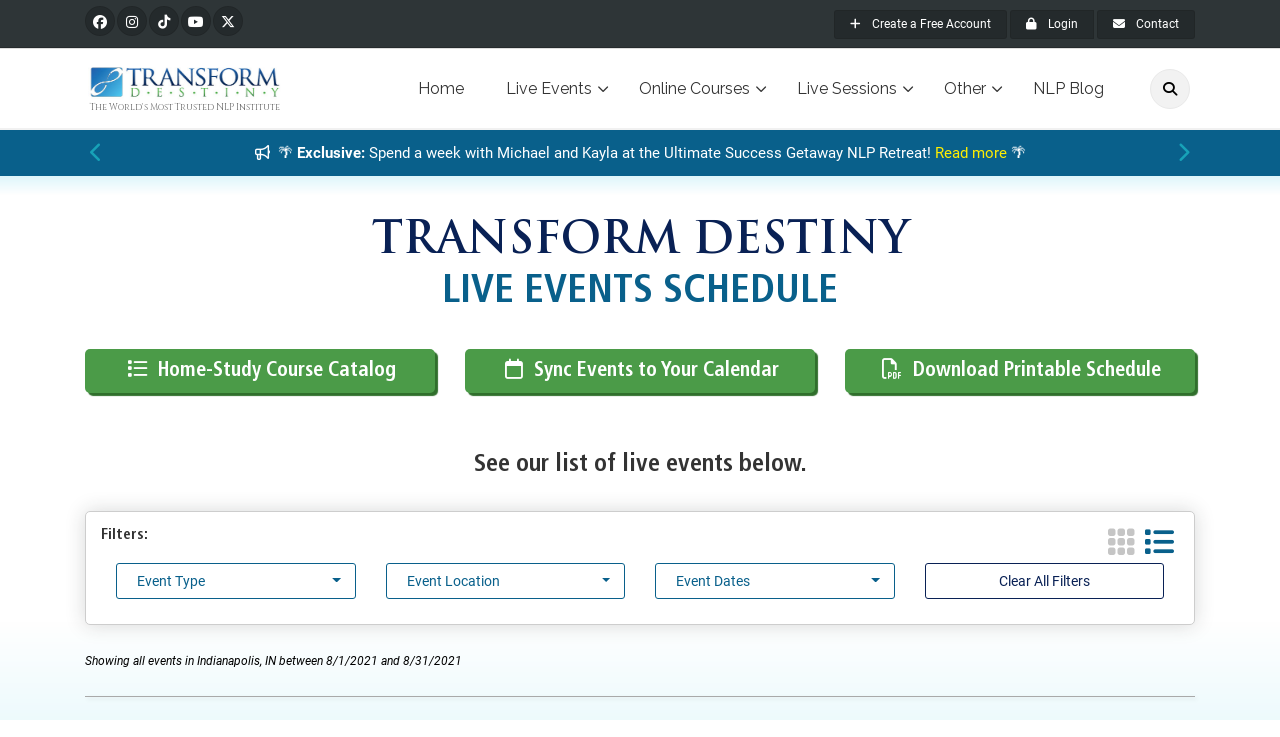

--- FILE ---
content_type: text/html
request_url: https://www.transformdestiny.com/schedule.asp?filter-dates-begin=8%2F1%2F2021&filter-dates-end=8%2F31%2F2021+11%3A59%3A00+PM&filter-event=DiscoveryCall&filter-location=Indianapolis%2C+IN
body_size: 82904
content:
<!DOCTYPE html>

<html>
	<head>
		<meta name="description" content="NLP, Hypnotherapy, and Success and Life Coach Live Training Event Schedule from Transform Destiny" />
		<meta name="keywords" content="nlp,neuro-linguistic programming,neuro linguistic programming,therapy,hypnosis,hypnotherapy,success,coach,master,practitioner" /> 

		<meta property="og:title" content="NLP, Hypnotherapy, and Success and Life Coach Live Training Event Schedule from Transform Destiny">
		<meta property="og:description" content="">
		<meta property="og:image" content="https://www.transformdestiny.com/images/TD-Social-Image.png">
		<meta property="og:url" content="https://www.transformdestiny.com/schedule.asp">
		

		<title>NLP, Hypnotherapy, and Success and Life Coach Live Training Event Schedule from Transform Destiny</title>

		<!-- Begin Header -->
		

    <!-- Mobile Meta -->
    <meta name="viewport" content="width=device-width, initial-scale=1, shrink-to-fit=no"> 
	<meta charset="utf-8">
	
	<!-- Favicon -->
    <link rel="shortcut icon" href="/favicon.ico">

    <!-- Web Fonts -->
    <link href="https://fonts.googleapis.com/css?family=Roboto:300,300i,400,400i,500,500i,700,700i" rel="stylesheet">
    <link href="https://fonts.googleapis.com/css?family=Raleway:300,400,700" rel="stylesheet">
    <link href="https://fonts.googleapis.com/css?family=Cinzel" rel="stylesheet">
    <link href="https://fonts.googleapis.com/css?family=Pacifico" rel="stylesheet">
    <link href="https://fonts.googleapis.com/css?family=PT+Serif" rel="stylesheet">
    <link href="https://fonts.googleapis.com/css?family=Permanent+Marker" rel="stylesheet">
		
	<script src="https://cdnjs.cloudflare.com/ajax/libs/moment.js/2.24.0/moment.min.js" integrity="sha256-4iQZ6BVL4qNKlQ27TExEhBN1HFPvAvAMbFavKKosSWQ=" crossorigin="anonymous"></script>
	<script src="https://cdnjs.cloudflare.com/ajax/libs/moment-timezone/0.5.26/moment-timezone-with-data.min.js" integrity="sha256-6EFCRhQs5e10gzbTAKzcFFWcpDGNAzJjkQR3i1lvqYE=" crossorigin="anonymous"></script>	

	<link rel="stylesheet" href="/css/td-global-style.css">
	<link rel="stylesheet" href="/css/motd.css">

    <link rel="stylesheet" href="https://cdn.jsdelivr.net/npm/social-likes-next/dist/social-likes_flat.css">

    <script src="/plugins/jquery.min.js"></script>

	
					<script>
						var fpID = "0";
						
						// Function to check if measure domain is accessible
						function checkDomainAvailability() {
							return new Promise((resolve, reject) => {
								const img = new Image();
								const timeout = setTimeout(() => {
									img.onload = img.onerror = null;
									reject(new Error('Domain check timed out'));
								}, 3000); // 3 second timeout
								
								img.onload = function() {
									clearTimeout(timeout);
									resolve(true);
								};
								
								img.onerror = function() {
									clearTimeout(timeout);
									resolve(false); // Domain failed but we resolve with false instead of rejecting
								};
								
								// Try to load a favicon or other small resource from the domain
								img.src = 'https://measure.transformdestiny.com/favicon.ico?' + new Date().getTime();
							});
						}
						
						// Main function to initialize fingerprint
						function initializeFingerprint() {
							
							
							// Check if domain is available first
							checkDomainAvailability().then(isAvailable => {
								let fpPromise;
								
								if (isAvailable) {
									console.log('Measure domain is available, loading fingerprint.js');
									// Domain is available, proceed with fingerprint.js
									fpPromise = import('/webtools.asp?command=LoadMeasureLib')
										.then(FingerprintJS => FingerprintJS.load({
											endpoint: 'https://measure.transformdestiny.com'
										}));
								} else {
									console.log('Measure domain is not available, using local-only fingerprinting');
									// Domain is not available, use a local-only version
									fpPromise = import('/webtools.asp?command=LoadMeasureLib')
										.then(FingerprintJS => FingerprintJS.load());
								}
								
								// Continue with fingerprinting regardless of which method was used
								fpPromise
									.then(fp => fp.get({extendedResult: true, tag:{VisitID: '0', ContactID: '0', TempID: '', SID: '', SessionID: ''}}))
									.then(result => {
										fpID = result.visitorId;
										console.log('New fpid: ' + result.visitorId);

										bBot = false;
										if (result.bot && result.bot.safe){
											//Visitor is a bot
											bBot = true;
										}
										
										$.get("/webtools.asp", {command:'catchfp', fp:fpID, PageLogID:'', Bot:bBot}, function(data) {
											//, move this from above the $.get to here
											if (typeof onFP === "function") { 
												onFP(fpID);
											}
											                        
										});                    
									})
									.catch(error => {
										console.error('Error in fingerprinting process:', error);
										// Still call onFP with default fingerprint
										if (typeof onFP === "function") { 
											onFP(fpID);
										}
										
									});
							})
							.catch(error => {
								console.error('Domain availability check failed:', error);
								// Proceed with local-only fingerprinting as fallback
								import('/webtools.asp?command=LoadMeasureLib')
									.then(FingerprintJS => FingerprintJS.load())
									.then(fp => fp.get({extendedResult: true, tag:{VisitID: '0', ContactID: '0', TempID: '', SID: '', SessionID: ''}}))
									.then(result => {
										fpID = result.visitorId;
										console.log('New fpid (fallback): ' + result.visitorId);
										
										$.get("/webtools.asp", {command:'catchfp', fp:fpID, PageLogID:'', Bot:false}, function(data) {
											if (typeof onFP === "function") { 
												onFP(fpID);
											}
											
										});
									})
									.catch(error => {
										console.error('Fallback fingerprinting failed:', error);
										if (typeof onFP === "function") { 
											onFP(fpID);
										}
										
									});
							});
						}
						
						// Start the fingerprinting process
						initializeFingerprint();
					</script>
				

	<script type="text/javascript">
		//console.log(undeclaredVariable);
	
		jQuery.uaMatch = function( ua ) {
			ua = ua.toLowerCase();
		
			var match = /(chrome)[ \/]([\w.]+)/.exec( ua ) ||
				/(webkit)[ \/]([\w.]+)/.exec( ua ) ||
				/(opera)(?:.*version|)[ \/]([\w.]+)/.exec( ua ) ||
				/(msie) ([\w.]+)/.exec( ua ) ||
				ua.indexOf("compatible") < 0 && /(mozilla)(?:.*? rv:([\w.]+)|)/.exec( ua ) ||
				[];
		
			return {
				browser: match[ 1 ] || "",
				version: match[ 2 ] || "0"
			};
		};
		
		// Don't clobber any existing jQuery.browser in case it's different
		if ( !jQuery.browser ) {
			matched = jQuery.uaMatch( navigator.userAgent );
			browser = {};
		
			if ( matched.browser ) {
				browser[ matched.browser ] = true;
				browser.version = matched.version;
			}
		
			// Chrome is Webkit, but Webkit is also Safari.
			if ( browser.chrome ) {
				browser.webkit = true;
			} else if ( browser.webkit ) {
				browser.safari = true;
			}
		
			jQuery.browser = browser;
		}
		
	</script>

	<link type="text/css" href="/scripts/css/tdtheme/jquery-ui-1.7.2.custom.css" rel="stylesheet" media="all" />
	<script src="https://ajax.googleapis.com/ajax/libs/jqueryui/1.7.2/jquery-ui.min.js"></script>
	

    <!-- Bootstrap core CSS -->
    <link href="/bootstrap/css/bootstrap.css" rel="stylesheet">
	
	<link href="https://gitcdn.github.io/bootstrap-toggle/2.2.2/css/bootstrap-toggle.min.css" rel="stylesheet">
	<script src="https://gitcdn.github.io/bootstrap-toggle/2.2.2/js/bootstrap-toggle.min.js"></script>	

    <!-- Font Awesome CSS -->
	<script src="https://kit.fontawesome.com/326d3d6da6.js" crossorigin="anonymous"></script>

    <!-- Plugins -->
    <link href="/plugins/magnific-popup/magnific-popup.css" rel="stylesheet">
    <link href="/plugins/rs-plugin-5/css/settings.css" rel="stylesheet">
    <link href="/plugins/rs-plugin-5/css/layers.css" rel="stylesheet">
    <link href="/plugins/rs-plugin-5/css/navigation.css" rel="stylesheet">
    <link href="/css/animations.css" rel="stylesheet">
    <link href="/plugins/slick/slick.css" rel="stylesheet">
	<link rel="stylesheet" href="https://use.typekit.net/ppq6aoy.css">	 <!--  new line -->
    
    <!-- The Project's core CSS file -->
    <!-- Use css/rtl_style.css for RTL version -->
    <link href="/css/style.css?ver=1.1" rel="stylesheet" >
    <!-- The Project's Typography CSS file, includes used fonts -->
    <!-- Used font for body: Roboto -->
    <!-- Used font for headings: Raleway -->
    <!-- Use css/rtl_typography-default.css for RTL version -->
    <link href="/css/typography-default.css" rel="stylesheet" >
    <!-- Color Scheme (In order to change the color scheme, replace the blue.css with the color scheme that you prefer) -->
    <link href="/css/skins/light_blue.css" rel="stylesheet">

	<link href="/dcodes/breadcrumbs/css/dc_breadcrumbs.css" rel="stylesheet">
	
    <!-- Custom css -->
    <link href="/css/custom.css?update=1764556688" rel="stylesheet">
	
	
	
				<script>
					(function(h,o,t,j,a,r){
						h.hj=h.hj||function(){(h.hj.q=h.hj.q||[]).push(arguments)};
						h._hjSettings={hjid:2047946,hjsv:6};
						a=o.getElementsByTagName('head')[0];
						r=o.createElement('script');r.async=1;
						r.src=t+h._hjSettings.hjid+j+h._hjSettings.hjsv;
						a.appendChild(r);
					})(window,document,'https://static.hotjar.com/c/hotjar-','.js?sv=');
				</script>
			
		<!-- Facebook Pixel Code -->
		<script>
		!function(f,b,e,v,n,t,s){if(f.fbq)return;n=f.fbq=function(){n.callMethod?
		n.callMethod.apply(n,arguments):n.queue.push(arguments)};if(!f._fbq)f._fbq=n;
		n.push=n;n.loaded=!0;n.version='2.0';n.queue=[];t=b.createElement(e);t.async=!0;
		t.src=v;s=b.getElementsByTagName(e)[0];s.parentNode.insertBefore(t,s)}(window,
		document,'script','https://connect.facebook.net/en_US/fbevents.js');
		
		fbq('init', '822205471162971', {"client_ip_address":"3.140.191.199","client_user_agent":"Mozilla/5.0 (Macintosh; Intel Mac OS X 10_15_7) AppleWebKit/537.36 (KHTML, like Gecko) Chrome/131.0.0.0 Safari/537.36; ClaudeBot/1.0; +claudebot@anthropic.com)"}); // Insert your meta pixel ID here.
		
		fbq('track', 'PageView', {});
		</script>
		<noscript><img height="1" width="1" style="display:none" src="https://www.facebook.com/tr?id=822205471162971&ev=PageView&noscript=1" /></noscript>
		<!-- DO NOT MODIFY -->
		<!-- End Facebook Pixel Code -->
		

		<!-- Google tag (gtag.js) -->
		<script async src="https://www.googletagmanager.com/gtag/js?id=G-DTEWVGTWB2"></script>
		<script>
		  window.dataLayer = window.dataLayer || [];
		  function gtag(){dataLayer.push(arguments);}
		  gtag('js', new Date());
		
		  gtag('config', 'G-DTEWVGTWB2');
		</script>
		

		<script type="text/javascript"> adroll_adv_id = "XOFJZPKKKVD47DPWY3HVEQ"; adroll_pix_id = "ZN4UBSW6PNDDNDMGRXMTDJ"; adroll_version = "2.0";  (function(w, d, e, o, a) { w.__adroll_loaded = true; w.adroll = w.adroll || []; w.adroll.f = [ 'setProperties', 'identify', 'track' ]; var roundtripUrl = "https://s.adroll.com/j/" + adroll_adv_id + "/roundtrip.js"; for (a = 0; a < w.adroll.f.length; a++) { w.adroll[w.adroll.f[a]] = w.adroll[w.adroll.f[a]] || (function(n) { return function() { w.adroll.push([ n, arguments ]) } })(w.adroll.f[a]) }  e = d.createElement('script'); o = d.getElementsByTagName('script')[0]; e.async = 1; e.src = roundtripUrl; o.parentNode.insertBefore(e, o); })(window, document); adroll.track("pageView"); </script> 		
		
		<!--  add the reddit pixel and remove the sumo script -->
		<!-- Reddit Pixel -->
		<script>
		!function(w,d){if(!w.rdt){var p=w.rdt=function(){p.sendEvent?p.sendEvent.apply(p,arguments):p.callQueue.push(arguments)};p.callQueue=[];var t=d.createElement("script");t.src="https://www.redditstatic.com/ads/pixel.js",t.async=!0;var s=d.getElementsByTagName("script")[0];s.parentNode.insertBefore(t,s)}}(window,document);rdt('init','a2_hajdnvm23d1x');rdt('track', 'PageVisit');
		</script>
		<!-- DO NOT MODIFY UNLESS TO REPLACE A USER IDENTIFIER -->
		<!-- End Reddit Pixel -->		
	
	
	<script type="text/javascript">
		var nEventCount = 0, nCurrentEvent = 0, nCounter = 0, nTimerID = 0;
		var nNewsletterBounceTimer = 0;
		
		$(document).ready(function(e)
		{
			//$("head").append("<meta name=\"viewport\" content=\"width=device-width, initial-scale=1.0\" />");
	
			
			//checkForMessages();
		});
	</script>
	
	
			<script>
				//Webtools throb code
				var nLoadTime = Math.floor(Date.now()/1000);
				var nThrobTimeoutID = 0;
				var nPageLogID = 0;
	
				$(document).ready(function(e){
					nThrobTimeoutID = setTimeout(throb, 2000);
					
				});
	
				$(document).mouseleave(function() {
					throb();
				});
				
				function throb()
				{
					clearTimeout(nThrobTimeoutID);
					
					var nNow = Math.floor(Date.now()/1000);
					var nSecondsElapsed = nNow-nLoadTime;
					
					var wintop = $(window).scrollTop(), docheight = $(document).height(), winheight = $(window).height();
					var nScroll = Math.ceil((wintop/(docheight-winheight))*100);
		
					if (nPageLogID > 0){
						$.get("https://update.transformdestiny.com/throb.asp", {PageLogID: nPageLogID, Seconds: nSecondsElapsed, Scroll: nScroll}, function(data, textStatus, jqXHR){
								
						});	
						
						var nInterval = 2000;
						
						if (nSecondsElapsed <= 60){
							nInterval = 2000;
							
						} else if (nSecondsElapsed <= 120) {
							nInterval = 10000;
							
						} else if (nSecondsElapsed <= 300) {
							nInterval = 30000;
							
						} else {
							nInterval = 60000;
						}
						
						nThrobTimeoutID = setTimeout(throb, nInterval);
					}
				}		
			</script>			
		
	
	<style>
		.toggle-group .btn { margin: 0px; }
		.toggle-handle { background-color: white; }
	</style>
	<!-- End Header -->

		<link rel="stylesheet" href="css/td-front.min.css">
		
		<style>
			.schedule{padding-bottom: 0!important;}
			.scheduleEventEntry:last-child { border-bottom: none !important; } 
			.schedule-page{background: linear-gradient(#def6fb 0,#fff 3%,#fff 71%,#def6fb 100%),#def6fb}
			.filter-wrap{border: 1px solid #cdcdcd;padding: 15px;box-shadow: 0px 0px 20px 0px rgba(33,37,41,0.18);background: #fff;border-radius: 5px;margin: 0;position: relative;}
			.filter-wrap h5{text-transform: none!important;width: 100%;}
			.my-2 .td-btn{font-size: 20px;text-align: center;}
			.my-2 a{text-transform: none!important;}
			.view-icons li {display: inline-block;padding-left: 5px;}
			.view-icons li .fa-solid{font-size: 30px;}
			.view-icons{margin-bottom: 0!important;}
			.view-icons li a{color: #c5c5c5;}
			.view-icons li.active .fa-solid{color: #09608b;}
			.dropdown-toggle::after{right: 15px;position: absolute;top: 15px;}
			.dropdown .dropdown-toggle{text-align: left;}
			.btn-outline-dark{color: #092155!important;border-color: #092155!important;}
			.btn-outline-dark:hover {color: #fff!important;background-color: #092155!important;border-color: #092155!important;}
			.schedule .list{
				padding: 20px 50px;
			    background-color: white;
			    margin-top: 80px;
			    border: 1px solid #def6fb;
			    position: relative;
			    border-radius: 10px;
			    box-shadow: 0px 0px 30px 0px #def6fbd6;
			}
			.schedule .list .date{
				margin-top: -34px;
				width: 50%;
			}
			.dropdown .btn-info{
				color: #09608b;
    			background-color: #ffffff;
    			border-color: #09608b;
			}
			hr{border-top: 1px solid DarkGray !important;}
			.btn-info:not(:disabled):not(.disabled):active, .btn-info:not(:disabled):not(.disabled).active, .show > .btn-info.dropdown-toggle{
				background-color: #4b9b48;
    			border-color: #31702d;
			}
			.my-2 .td-btn{width: 100%!important;}
			.btn-gray{
				color: #4b9b48;
    			background-color: #ffffff;
    			border-color: #4b9b48;
			}
			.btn-primary {
			    color: #fff;
			    background-color: #4b9b48;
			    border-color: #306f2c;
			}
			.btn-primary:hover {
			    color: #fff;
			    background-color: #60bc5c;
			    border-color: #306f2c;
			}
			.btn-gray:hover, .btn-gray:focus, .btn-gray.focus, .btn-gray:active, .btn-gray.active, .show > .dropdown-toggle.btn-gray{
				color: #ffffff;
			    background-color: #4b9b48;
			    border-color: #60bc5c;
			}
			.schedule .list .date{background: linear-gradient(53deg, #092155 88%, rgba(255,255,255,0) 88%)}
			.schedule .list:nth-child(2){margin-top: 0!important;}
			@media (max-width: 767px){
				.master-prac{padding-top: 40px;}
				.scheduleEventEntry:last-child div{padding: 0!important;}
				.scheduleEventEntry:last-child{padding-bottom: 0!important;}
				.scheduleEventEntry:last-child{margin: 0}
				.btn-grp{width: 100%!important;position: relative!important;right: 0!important;}
			}
			@media (min-width: 768px){
				p{line-height: inherit!important}
			}
			@media (max-width: 767px) and (min-width: 576px){
				.my-2 .td-btn{font-size: 20px!important}
			}
			@media (max-width: 575px){
				.my-2 .td-btn{font-size: 18px!important;}
				.schedule .list{padding: 20px!important;}
				.schedule .list .date{width: 100%;}
				.scheduleEventEntry:last-child{width: 100%!important;}
			}
			@media (min-width:  992px){.master-prac .row .col-4 a:first-child{width: 140px!important;height: 140px!important;}}
			.content{color: #09608b;}
			.btn-grp{position: absolute;right: 20px;}
			p:last-child{margin-bottom: 20px;}
			
			.view-option-wrap{position: absolute;right: 20px;}
			h3, h4, h5, h6{font-family: 'Frutiger LT Std 47 Light Cn';}
			.dropdown-menu.show{transform: none!important;}
		</style>

		
        
	</head>
	<body>
			<!-- Begin Nav 1 -->
		<!-- scrollToTop -->
		<!-- ================ -->

		<div class="scrollToTop circle"><i class="fa fa-angle-up"></i></div>
		
		<div class="modal fade" id="waitingList" tabindex="-1" role="dialog">
		  <div class="modal-dialog" role="document">
			<div class="modal-content">
				<div class="modal-close"><img data-dismiss="modal" src="/images/closemodal.png" alt=""></div>
			  <div class="modal-body">
				<p class="modal-text text-center">Enter Your Email to Be Notified When Discounted Tickets Become Available</p>
				<form>
				  <div class="form-group">
					<input type="text" class="form-control" id="fullname" name="fullname" aria-describedby="nameHelp" placeholder="Your Full Name">
					<input type="email" class="form-control" id="email" name="email" aria-describedby="emailHelp" placeholder="Your Email Address">
				  </div>
				  <button type="submit" class="btn btn-custom">Add Me to The Early-Advantage Waiting List</button>
				</form>
			  </div>
			</div>
		  </div>
		</div>
		
		<!-- page wrapper start --> 
		<!-- ================ -->
		<div class="page-wrapper">
			<!-- header-container start -->
			<div class="header-container"> 
				<!-- header-top start --> 
				<!-- classes:  --> 
				<!-- "dark": dark version of header top e.g. class="header-top dark" --> 
				<!-- "colored": colored version of header top e.g. class="header-top colored" --> 
				<!-- ================ -->
				<div class="header-top dark">
					<div class="container">
						<div class="row">
							<div class="col-2 col-sm-2 col-lg-6"> 
								<!-- header-top-first start --> 
								<!-- ================ -->
								<div class="header-top-first clearfix">
									<ul class="social-links circle small clearfix hidden-sm-down">
										<!--  update these five bullet points -->
										<li class="facebook"><a href="https://www.facebook.com/TransformDestiny" target="_blank" rel="nofollow"><i class="fab fa-facebook"></i></a></li>
										<li class="instagram"><a href="https://www.instagram.com/transformdestiny" target="_blank" rel="nofollow"><i class="fab fa-instagram"></i></a></li>
										<li class="tiktok"><a href="https://www.tiktok.com/@transformdestiny" target="_blank" rel="nofollow"><i class="fab fa-tiktok"></i></a></li>
										<li class="youtube"><a href="https://www.youtube.com/@transformdestiny" target="_blank" rel="nofollow"><i class="fab fa-youtube"></i></a></li>
										<li class="twitter"><a href="https://www.x.com/@MichaelBizCoach" target="_blank" rel="nofollow"><i class="fab fa-x-twitter"></i></a></li>
									</ul>
									<div class="social-links hidden-md-up circle small">
										<div class="btn-group dropdown">
											<button id="header-top-drop-1" type="button" class="btn dropdown-toggle dropdown-toggle--no-caret" data-toggle="dropdown" aria-haspopup="true" aria-expanded="false"><i class="fa fa-share-alt"></i></button>
											<ul class="dropdown-menu dropdown-animation" aria-labelledby="header-top-drop-1">
												<!--  update these five bullet points -->
												<li class="facebook"><a href="https://www.facebook.com/TransformDestiny" target="_blank" rel="nofollow"><i class="fab fa-facebook"></i></a></li>
												<li class="instagram"><a href="https://www.instagram.com/transformdestiny" target="_blank" rel="nofollow"><i class="fab fa-instagram"></i></a></li>
												<li class="tiktok"><a href="https://www.tiktok.com/@transformdestiny" target="_blank" rel="nofollow"><i class="fab fa-tiktok"></i></a></li>
												<li class="youtube"><a href="https://www.youtube.com/@transformdestiny" target="_blank" rel="nofollow"><i class="fab fa-youtube"></i></a></li>
												<li class="twitter"><a href="https://www.x.com/@MichaelBizCoach" target="_blank" rel="nofollow"><i class="fab fa-x-twitter"></i></a></li>
												<!--li class="pinterest"><a href="https://www.pinterest.com/transformd/" target="_blank" rel="nofollow"><i class="fab fa-pinterest"></i></a></li-->
											</ul>
										</div>
									</div>
									<ul class="list-inline hidden-md-down">
									</ul>
								</div>
								<!-- header-top-first end --> 
							</div>
							<div class="col-10 col-sm-10 col-lg-6"> 
								
								<!-- header-top-second start --> 
								<!-- ================ -->
								<div id="header-top-second"  class="clearfix"> 
									
									<!-- header top dropdowns start --> 
									<!-- ================ -->
									<div class="header-top-dropdown text-right">
									
											<div class="btn-group"><a href="/newaccount.asp" class="btn btn-default btn-sm"><i class="fa fa-plus pr-2"></i> <span class="d-inline d-md-none">Free Account</span><span class="d-none d-md-inline">Create a Free Account</span></a></div>
										
										<div class="btn-group">
											
												<!--button id="header-top-drop-2" type="button" class="btn dropdown-toggle btn-default btn-sm dropdown-toggle--no-caret" data-toggle="dropdown" aria-haspopup="true" aria-expanded="false"><i class="fa fa-lock pr-2"></i> Login</button-->
												<div class="btn-group"> <a href="/membersonly" class="btn btn-default btn-sm"><i class="fa fa-lock pr-2"></i> Login</a> </div>
												<ul class="dropdown-menu dropdown-menu-right dropdown-animation" aria-labelledby="header-top-drop-2">
													<li>
														<form class="login-form margin-clear" method="post" action="/membersonly/login2.asp">
															<div class="form-group has-feedback">
																<label class="control-label">Username</label>
																<input type="text" class="form-control" name="Username" placeholder="Enter Your Login Username">
																<i class="fa fa-user form-control-feedback"></i> </div>
															<div class="form-group has-feedback">
																<label class="control-label">Password</label>
																<input type="password" class="form-control" name="Password" placeholder="Enter Your Password">
																<i class="fa fa-lock form-control-feedback"></i> </div>
															<input type="hidden" name="CSRF-token" value="apNzJxB7yWNAbkJEW3ewew==" />
															<button type="submit" class="btn btn-secondary btn-sm">Log In</button>
															<span class="pl-1 pr-1">or</span>
															<button type="submit" class="btn btn-default btn-sm">Sign Up</button>
															<ul>
																<li><a href="/membersonly/RetrievePass.asp">Forgot your password?</a></li>
															</ul>
														</form>
													</li>
												</ul>
                                        
										</div>
										<div class="btn-group"> <a href="/contact.asp" class="btn btn-default btn-sm"><i class="fa fa-envelope pr-2"></i> Contact</a> </div>
									
									</div>
									<!--  header top dropdowns end --> 
								</div>
								<!-- header-top-second end --> 
							</div>
						</div>
					</div>
				</div>
				<!-- header-top end --> 
				
				
				<header class="header clearfix" style="background-color: white;">
					<div class="container">
						<div class="row">
							<div class="col-md-auto hidden-md-down"> 
								<!-- header-first start --> 
								<!-- ================ -->
								<div class="header-first clearfix"> 

									
									
									<!-- logo -->
									<div id="logo" class="logo"> <a href="/"><img id="logo_img" src="/img/TD-Logo-Color-500.jpg" alt="Transform Destiny NLP Certification Trainings and Classes" style="width: 200px;"></a> </div>
									
									<!-- name-and-slogan -->
									<div class="site-slogan" style="font-family: Cinzel, Times, 'Times New Roman', serif; font-size: 6.7pt; margin-left: 5px; margin-top: -5px;">The World's Most Trusted NLP Institute</div>
								</div>
								<!-- header-first end --> 
								
							</div>
							
							<!-- Navigation -->
							<div class="col-lg-8 ml-auto"> 
								
								<!-- header-second start --> 
								<!-- ================ -->
								<div class="header-second clearfix"> 
									
									<!-- main-navigation start --> 
									<!-- classes: --> 
									<!-- "onclick": Makes the dropdowns open on click, this the default bootstrap behavior e.g. class="main-navigation onclick" --> 
									<!-- "animated": Enables animations on dropdowns opening e.g. class="main-navigation animated" --> 
									<!-- ================ -->
									<div class="main-navigation main-navigation--mega-menu  animated">
										<nav class="navbar navbar-expand-lg navbar-light p-0">
											<div class="navbar-brand clearfix hidden-lg-up"> 
												
												<!-- logo -->
												<!--  make the mobile logo link to this variable -->
												<div id="logo-mobile" class="logo"> <a href="/"><img id="logo-img-mobile" src="/img/TD-Logo-Color-500.jpg" style="width: 219px; height: auto;" alt="Transform Destiny NLP Certification Trainings and Classes"></a> </div>
												
												<!-- name-and-slogan -->
												<div class="site-slogan" style="font-family: Cinzel, Times, 'Times New Roman', serif; font-size: 8pt; margin-left: 7px; margin-top: -5px;"> The World's Most Trusted NLP Institute </div>
											</div>
											
											<!-- header dropdown buttons -->
											<div class="header-dropdown-buttons hidden-lg-up p-0 ml-auto mr-2">
												<div class="btn-group">
													 
														<button type="button" class="btn dropdown-toggle dropdown-toggle--no-caret" id="header-drop-3" data-toggle="dropdown" aria-haspopup="true" aria-expanded="false"><i class="fa fa-search"></i></button>
														<ul class="dropdown-menu dropdown-menu-right dropdown-animation" aria-labelledby="header-drop-3" style="border: 1px solid LightGray; box-shadow: 2px 2px 4px rgba(0,0,0,0.15);">
															<li>
																<form role="search" class="search-box margin-clear">
																	<div class="form-group has-feedback">
																		<input type="text" class="addsearch" disabled="disabled" />
																	</div>
																</form>
															</li>
														</ul>
													
												</div>											
											</div>
											<!-- header dropdown buttons end -->
											
											<button class="navbar-toggler" type="button" data-toggle="collapse" data-target="#navbar-collapse-1" aria-controls="navbar-collapse-1" aria-expanded="false" aria-label="Toggle navigation"> <span class="navbar-toggler-icon"></span> </button>
											
											<!-- Menu -->
											<div class="collapse navbar-collapse" id="navbar-collapse-1"> 
												<!-- main-menu -->
												<ul class="navbar-nav ml-xl-auto">
													<!-- Begin Nav Buttons New -->
					
                        <li class="nav-item"><a href="/" class="nav-link">Home</a></li>
                    

                    
					<!-- Trainings and Courses -->
					<li class="nav-item dropdown">	
						<a href="/training.asp" id="TrainingDropdown" class="nav-link dropdown-toggle" data-toggle="dropdown"  aria-haspopup="true" aria-expanded="false">Live Events</a>
						
						<ul class="dropdown-menu" aria-labelledby="TrainingDropdown">
								
								<li><a href="/schedule.asp">Full Live Event Schedule</a></li>
								

								<!-- Certification -->
								<li class="dropdown">
									<a href="#"  class="dropdown-toggle" data-toggle="dropdown">Certification</a>
								
									<!-- Certifications -->
									<ul class="dropdown-menu">
										<li><a href="/nlp/nlp-practitioner-training.asp">NLP Practitioner Training</a></li>
										<li><a href="/nlp/nlp-master-practitioner-training.asp">NLP Master Practitioner Training</a></li>
										<li><a href="/nlp/nlp-trainers-training.asp">NLP Trainer's Training</a></li>
										<li><a href="https://www.learnhypnosislive.com/home?utm_source=TD&utm_medium=menu" target="_blank" rel="nofollow">Professional Hypnotherapy Training</a></li>
										<li><a href="/coach/live-Success-coach-certification-training.asp">Life and Success Coach Training</a></li>
									</ul>
									<!-- /Certifications-->
								
									<li class="dropdown">
										<a href="#" class="dropdown-toggle" data-toggle="dropdown">Influence/Sales</a>
										<!-- Influence -->
										<ul class="dropdown-menu">
											<li><a href="https://www.influencetoprofit.com/influence-to-profit-live" rel="nofollow" target="_blank">Influence to Profit Live Workshop</a></li>
											<li><a href="https://www.influencetoprofit.com/marketing-to-profit/coaching-program/" rel="nofollow" target="_blank">Marketing to Profit Program</a></li>
											<li><a href="https://www.influencetoprofit.com/publishing-to-profit/live/" rel="nofollow" target="_blank">Publishing to Profit Live Workshop</a></li>
											<li><a href="https://www.influencetoprofit.com/speaking-to-profit/" rel="nofollow" target="_blank">Speaking to Profit Live Workshop</a></li>
											<li><a href="https://www.influencetoprofit.com/nlp-copywriting/live/" rel="nofollow" target="_blank">NLP Copywriting Mastery Workshop</a></li>
										</ul>
										<!-- /Influence -->
									</li>
									<li class="dropdown">			
										<a href="#" class="dropdown-toggle" data-toggle="dropdown">Personal Growth</a>
										<!-- Personal Growth -->								
										<ul class="dropdown-menu">			
											<li><a href="https://www.thenlpexperience.com/live-nlp-event?utm_source=TD&utm_medium=menu" target="_blank" rel="nofollow">The Create Your Life: Live NLP Experience</a></li>
										</ul>
										<!-- /Personal Growth -->
									</li>
								</li>
						</ul>
					</li>
					
					
					
					
					
					<!-- Online Courses -->
					<li class="nav-item dropdown">	
						<a href="/online-course-catalog.asp" id="OnlineDropdown" class="nav-link dropdown-toggle" data-toggle="dropdown" aria-haspopup="true" aria-expanded="false">Online Courses</a>
									
						<ul class="dropdown-menu" aria-labelledby="OnlineDropdown">	
							<li><a href="/membersonly/?passthru=/eclasses/desktop.asp"><strong><i class="far fa-arrow-right fa-fw mr-2"></i>Access Your Purchases</a></strong></li>
							<li><a href="/eclass-catalog.asp">Full Online Course Catalog</a></li>

							
							
							<li class="dropdown">
								<a href="#" class="dropdown-toggle" data-toggle="dropdown">Certification and Professional Trainings</a>
								
								<!-- Certification -->
								<ul class="dropdown-menu">
									<li><a href="/nlp/nlp-practitioner-online-certification-course.asp">Online NLP Certification Home Study Course</a></li>
									<!-- , update the text of this next bullet and remove the duplicate from the bottom. -->
									<li><a href="/hypnosis/online-hypnosis-training.asp">Hypnotherapy Certification Home Study Course</a></li>
									<li><a href="/coach/Success-coach-certification-training.asp">Success Coach Certification Home Study Course</a></li>
									<!--  two new bullets -->
									<li><a href="/online-courses/EFT-Emotional-Freedom-Techniques-online-course.asp">Emotional Freedom Techniques (EFT) Training</a></li>
									<li><a href="/online-courses/nlp-eye-movement-integration.asp">Eye Movement Integration (EMI) Training</a></li>
									<li><a href="/hypnosis/covert-conversational-hypnosis-home-study.asp">Conversational Hypnosis Home Study</a></li>
									<li><a href="/online-courses/how-to-work-with-children-using-nlp-and-hypnotherapy.asp">How to Work with Children</a></li>	
									
								</ul>
								<!-- /Certification -->
							</li>

							<li class="dropdown">
								<a href="#" class="dropdown-toggle" data-toggle="dropdown">Personal Growth</a>
								<!-- Personal Growth -->								
								<ul class="dropdown-menu">
									<li><a href="/online-courses/end-anxiety-with-NLP.asp"><strong style="color: DarkGreen;">New!</strong> End Anxiety Now!</a></li> <!--  new line -->
									<li><a href="/online-courses/eliminate-impostor-syndrome.asp">Eliminate Impostor Syndrome Program</a></li> <!--  new line -->
									<li><a href="/create-your-life/home-study.asp">Create Your Life Home Study NLP Experience</a></li>
									<li><a href="/workshops/empower-yourself.asp">Empowering Yourself... <em>For a Change!</em></a></li>
									<li><a href="/nlp/nlp-practitioner-videos.asp">NLP Practitioner Video Collection</a></li>
									<li><a href="/nlp/nlp-practitioner-online.asp">NLP Practitioner Audio Course</a></li>
									<li><a href="/workshops/creating-magical-relationships-with-nlp.asp">Creating Magical Relationships</a></li>
									<li><a href="/nlp/online-nlp-training.asp">Free Intro to NLP Video Course</a></li>
									<li><a href="/tym">Memory Mastery Method</a></li>
								</ul>
								<!-- /Personal Growth -->
							</li>
							
							<li class="dropdown">
								<a href="#" class="dropdown-toggle" data-toggle="dropdown">Influence/Persuasion<i class="icon-angle-right"></i></a>								
								<!-- Influence -->
								<ul class="dropdown-menu">
									<li><a href="/workshops/sleight-of-mouth-mastery.asp">Mastering NLP Sleight of Mouth</a></li> <!--  change this bullet -->
									<li><a href="https://www.ethicalmarketing.com/influence-to-profit/home/" target="_blank" rel="nofollow">Influence to Profit Home Study</a></li>
								</ul>
								<!-- /Influence -->
							</li>

							<li class="dropdown">
								<a href="#" class="dropdown-toggle" data-toggle="dropdown">Business/Sales<i class="icon-angle-right"></i></a>								
								<!-- Influence -->
								<ul class="dropdown-menu">
									<li><a href="/online-courses/how-to-close-high-ticket-clients.asp">How to Close High-Ticket Clients</a></li> <!--  new line -->
									<li><a href="/online-courses/successful-practice-foundations.asp">Successful Practice Foundations</a></li> <!--  new line -->
									<li><a href="https://www.nlpsalestraining.com/" rel="nofollow" target="_blank">NLP Sales Training Course</a></li>
									<li><a href="https://www.ethicalmarketing.com/irresistible-elevator-pitch/home-study/" rel="nofollow" target="_blank">Irresistible Elevator Pitch Formula</a></li> <!-- , update the link -->
									<li><a href="https://www.influencetoprofit.com/nlp-copywriting/home/" target="_blank" rel="nofollow">NLP Copywriting Mastery Workshop</a></li>
									<li><a href="/online-courses/mastering-the-business-of-speaking.asp">Mastering the Business of Speaking</a></li>
									<li><a href="https://www.influencetoprofit.com/publishing-to-profit/home/">Publishing to Profit</a></li>
									<!--  remove Marketing Your Way to Success -->
								</ul>
								<!-- /Influence -->
							</li>
							
							<li class="dropdown">
								<a href="#" class="dropdown-toggle" data-toggle="dropdown">NLP for Success</a>
								<!-- Personal Growth -->								
								<ul class="dropdown-menu">
									<li><a href="/online-courses/unstoppable-motivation-with-nlp.asp">Unstoppable Motivation with NLP</a></li>
									<li><a href="/online-courses/goal-setting-nlp.asp">NLP Goal Setting Home Study</a></li>
									<li><a href="/online-courses/clear-your-calendar.asp">Clear Your Calendar Home Study</a></li>
								</ul>
								<!-- /Personal Growth -->
							</li>

							<li class="dropdown">
								<a href="#" class="dropdown-toggle" data-toggle="dropdown">NLP Wealth Mindset</a>
								<!-- Personal Growth -->								
								<ul class="dropdown-menu">
									<li><a href="/online-courses/magnetic-wealth.asp">Magnetic Wealth</a></li>
									<li><a href="/law-of-attraction/the-power-to-manifest-now.asp">The Power to Manifest <em>Now!</em></a></li>
									<li><a href="https://www.wealthimprint.com/" target="_blank">The Wealth Imprint System&trade;</a></li>
								</ul>
								<!-- /Personal Growth -->
							</li>

							<li class="dropdown">
								<a href="#" class="dropdown-toggle" data-toggle="dropdown">Non-Cert Hypnosis</a>
								<!-- Non-Cert Hypnosis -->								
								<ul class="dropdown-menu">
									<li><a href="/hypnosis/learn-hypnosis-live-videos.asp">Hypnotherapy Video Training</a></li>
									<li><a href="https://www.hypnosis-recording-course.com/" target="_blank" rel="nofollow">How to Create Hypnosis Recordings and MP3s</a></li>
									<li><a href="https://www.rapid-hypnosis.com/?ref=td" rel="nofollow" target="_blank">How to Hypnotize People in 30 Seconds or Less</a></li>
									<li><a href="https://www.group-hypnosis.com/?ref=td" rel="nofollow" target="_blank">How to Run Profitable Group Hypnotherapy Clinics</a></li>
								</ul>
							</li>
						</ul>
					</li>

					<li class="nav-item dropdown">
						<a href="#" id="ServicesDropdown" class="nav-link dropdown-toggle" data-toggle="dropdown"  aria-haspopup="true" aria-expanded="false">Live Sessions</a>

						<ul class="dropdown-menu" aria-labelledby="ServicesDropdown">
							<li><a href="/NLP-Hypnosis-TIME-Techniques.asp">Hypnotherapy and NLP Sessions</a></li>
							<li><a href="/personal-breakthrough-session.asp">Personal Breakthrough Sessions</a></li>
							<li><a href="/empower-program-trial.asp">EMPOWER Group Coaching Program</a></li>
							<li><a href="/empower-pro-coaching.asp">EMPOWER Pro One-on-One Coaching</a></li>
							<li><a href="https://www.acceleratenlp.com/" target="_blank" rel="nofollow">Accelerate NLP Coaching Program</a></li>
							<li><a href="https://www.nlpeliteprogram.com/" target="_blank" rel="nofollow">Elite Coaching Program</a></li>
							<li><a href="/keynote-speaking-engagements.asp">Book a Speaking Engagement or Private Training</a></li>
						</ul>
					</li>

					<li class="nav-item dropdown">
						<a href="#" id="ResourcesDropdown" class="nav-link dropdown-toggle" data-toggle="dropdown" aria-haspopup="true" aria-expanded="false">Other</a>

						<ul class="dropdown-menu" aria-labelledby="ResourcesDropdown">
							<li><a href="/nlp-guide/">Free NLP Guide</a></li>
							<li><a href="/newsletter.asp" id="NewsletterButton" class="NLLink">Sign Up For Our Free Newsletter</a></li>
							<li><a href="/membersonly">Member Login</a></li>
							<li><a href="/mission.asp">Our Mission</a></li>
							<li><a href="/our-team.asp">Our Team</a></li>
							<!--li><a href="/affiliates/">Affiliate Program</a></li-->
							<li><a href="/pages/join-our-team">Join Our Team</a></li>
							<li><a href="/books.asp">Book Recommendations</a></li>
						</ul>
					</li>
					
					<li class="nav-item"><a href="/nlp-blog" class="nav-link">NLP Blog</a></li>
					
                    
					
<!-- End Nav Buttons New -->
												</ul>
												<!-- main-menu end --> 
												
											</div>
										</nav>
									</div>
									<!-- main-navigation end --> 
									
								</div>
								<!-- header-second end --> 
								
							</div>
							<div class="col-auto hidden-md-down"> 
								<!-- header dropdown buttons -->
								<div class="header-dropdown-buttons">
									<div class="btn-group">
										
											<button type="button" class="btn dropdown-toggle dropdown-toggle--no-caret" id="header-drop-3" data-toggle="dropdown" aria-haspopup="true" aria-expanded="false"><i class="fa fa-search"></i></button>
											<ul class="dropdown-menu dropdown-menu-right dropdown-animation" aria-labelledby="header-drop-3" style="border: 1px solid LightGray; box-shadow: 2px 2px 4px rgba(0,0,0,0.15);">
												<li>
													<form role="search" class="search-box margin-clear">
														<div class="form-group has-feedback">
															<input type="text" class="addsearch" disabled="disabled" />
														</div>
													</form>
												</li>
											</ul>
																				
									</div>
								</div>
								<!-- header dropdown buttons end --> 
							</div>
						</div>
					</div>
				</header>
				<!-- header end --> 
			</div>
			<!-- header-container end -->
			
		
			
		
		<div id="page-start"></div>
		
		
		
		<!-- section --> 
		<!-- ================ -->
		<section class="pv-5 clearfix" style="">
		
			
				<div class="container-fluid" id="MOTDContainer">
					<div id="alertCarousel" class="position-relative" style="z-index: 10;">
						<div class="alert alert-info pmalert mb-0 text-center position-relative" role="alert">
							<div class="container" style="position: relative; padding-left: 2.5rem; padding-right: 2.5rem; overflow: hidden;">
								<!-- Left Button -->
								<button id="prevAlert" class="btn btn-sm btn-link text-info position-absolute" 
										style="left: 0.25rem; top: 50%; transform: translateY(-60%); font-size: 1.25rem;">
									<i class="fas fa-chevron-left"></i>
								</button>

								<!-- Message -->
								<div id="alertMessage" class="d-inline-block mx-auto"><i id="alertIcon" class="mr-2"></i><span id="alertText"></span></div>

								<!-- Right Button -->
								<button id="nextAlert" class="btn btn-sm btn-link text-info position-absolute" 
										style="right: 0.25rem; top: 50%; transform: translateY(-60%); font-size: 1.25rem;">
									<i class="fas fa-chevron-right"></i>
								</button>
							</div>
						</div>
					</div>
				</div>
			
			<style>
				@media (min-width: 992px) {
					#MOTDContainer.is-fixed {
						position: fixed;
						top: 0;
						left: 0;
						right: 0;
						z-index: 1030;
					}
				}
			</style>
			<script>
				(function(){
					function enableMotdSticky(){
						if (window.innerWidth < 992) return;
						var el = document.getElementById('MOTDContainer');
						if (!el) return;
						var placeholder = document.createElement('div');
						placeholder.style.display = 'none';
						el.parentNode.insertBefore(placeholder, el.nextSibling);

						var rect = el.getBoundingClientRect();
						var nOriginalTop = window.pageYOffset + rect.top;

						function setPlaceholderHeight(){
							placeholder.style.height = el.offsetHeight + 'px';
						}

						function onScroll(){
							var nScrollY = window.pageYOffset || document.documentElement.scrollTop || document.body.scrollTop || 0;
							if (nScrollY >= nOriginalTop) {
								if (!el.classList.contains('is-fixed')) {
									setPlaceholderHeight();
									placeholder.style.display = 'block';
									el.classList.add('is-fixed');
								}
							} else {
								if (el.classList.contains('is-fixed')) {
									el.classList.remove('is-fixed');
									placeholder.style.display = 'none';
								}
							}
						}

						function onResize(){
							if (window.innerWidth < 992) {
								el.classList.remove('is-fixed');
								placeholder.style.display = 'none';
								window.removeEventListener('scroll', onScroll);
								return;
							}
							var r = el.getBoundingClientRect();
							nOriginalTop = window.pageYOffset + r.top;
							setPlaceholderHeight();
							onScroll();
						}

						window.addEventListener('scroll', onScroll, { passive: true });
						window.addEventListener('resize', onResize);
						setPlaceholderHeight();
						onScroll();
					}

					if (document.readyState === 'loading') {
						document.addEventListener('DOMContentLoaded', enableMotdSticky);
					} else {
						enableMotdSticky();
					}
				})();
			</script>

			
			<div class="container-fluid">

			
					<div class="newmainbar col-lg-12">




		<section class="schedule-page">
			<div class="container">
				<div class="row">
					<div class="col-md-12 text-center">
						  <h1 class="title sect-heading mb-0">TRANSFORM DESTINY</h1>
						  <h2 class="sect-title-h3"><span style="color: #09608b;">LIVE EVENTS SCHEDULE</span></h2>
					</div>
				</div>

				<div class="row my-2">
					<div class="col-12 col-md-4">
						<a href="/online-course-catalog.asp" class="td-btn" role="button"><i class="far fa-list fa-fw mr-2"></i>Home-Study Course Catalog</a>
					</div>
					<div class="col-12 col-md-4">
						<a href="/schedule.ics" class="td-btn" role="button"><i class="far fa-calendar fa-fw mr-2"></i>Sync Events to Your Calendar</a>
					</div>
					<div class="col-12 col-md-4">
						<a href="/live-schedule.pdf" target="_blank" class="td-btn" role="button"><i class="far fa-file-pdf fa-fw mr-2"></i>Download Printable Schedule</a>
					</div>
				</div>

				
					<div class="row mt-5 mb-4">
						<div class="col-md-12 text-center">
							<h3 class="title">See our list of live events below.</h3>
						</div>
					</div>

					<div class="row filter-wrap">
						<h5>Filters:</h5>
						<div class="view-option-wrap">
							<ul class="view-icons">
								<li><a href="calendar.asp"><i class="fa-solid fa-grid"></i></a></li>
								<li class="active"><i class="fa-solid fa-list"></i></li>
							</ul>
						</div>
						<div class="col-12 col-md-3">
							<div class="dropdown">
								<button class="btn btn-info btn-block dropdown-toggle" type="button" id="dropdownMenuButton" data-toggle="dropdown" aria-haspopup="true" aria-expanded="false">
									Event Type
								</button>
								<div class="dropdown-menu" aria-labelledby="dropdownMenuButton"> <!-- all sub-items have  class="dropdown-item" -->
									<div class="dropdown-item"><a href="https://www.transformdestiny.com/schedule.asp?filter-dates-begin=8%2F1%2F2021&filter-dates-end=8%2F31%2F2021+11%3A59%3A00+PM&filter-location=Indianapolis%2C+IN">Show All Events</a></div>
									<div class="dropdown-item"><a href="https://www.transformdestiny.com/schedule.asp?filter-dates-begin=8%2F1%2F2021&filter-dates-end=8%2F31%2F2021+11%3A59%3A00+PM&filter-location=Indianapolis%2C+IN&filter-event=CORELive">CORE Method Success and Life Coach Live Certification</a></div><div class="dropdown-item"><a href="https://www.transformdestiny.com/schedule.asp?filter-dates-begin=8%2F1%2F2021&filter-dates-end=8%2F31%2F2021+11%3A59%3A00+PM&filter-location=Indianapolis%2C+IN&filter-event=CYL">Create Your Life: Live NLP Experience</a></div><div class="dropdown-item"><a href="https://www.transformdestiny.com/schedule.asp?filter-dates-begin=8%2F1%2F2021&filter-dates-end=8%2F31%2F2021+11%3A59%3A00+PM&filter-location=Indianapolis%2C+IN&filter-event=ThinkTank">Elite Think Tank</a></div><div class="dropdown-item"><a href="https://www.transformdestiny.com/schedule.asp?filter-dates-begin=8%2F1%2F2021&filter-dates-end=8%2F31%2F2021+11%3A59%3A00+PM&filter-location=Indianapolis%2C+IN&filter-event=SalesPagesThatSell-Live">How to Write Sales Pages that Sell</a></div><div class="dropdown-item"><a href="https://www.transformdestiny.com/schedule.asp?filter-dates-begin=8%2F1%2F2021&filter-dates-end=8%2F31%2F2021+11%3A59%3A00+PM&filter-location=Indianapolis%2C+IN&filter-event=Influence">Influence to Profit</a></div><div class="dropdown-item"><a href="https://www.transformdestiny.com/schedule.asp?filter-dates-begin=8%2F1%2F2021&filter-dates-end=8%2F31%2F2021+11%3A59%3A00+PM&filter-location=Indianapolis%2C+IN&filter-event=LHL">Learn Hypnosis... Live!</a></div><div class="dropdown-item"><a href="https://www.transformdestiny.com/schedule.asp?filter-dates-begin=8%2F1%2F2021&filter-dates-end=8%2F31%2F2021+11%3A59%3A00+PM&filter-location=Indianapolis%2C+IN&filter-event=NLPMP">NLP Master Practitioner Training</a></div><div class="dropdown-item"><a href="https://www.transformdestiny.com/schedule.asp?filter-dates-begin=8%2F1%2F2021&filter-dates-end=8%2F31%2F2021+11%3A59%3A00+PM&filter-location=Indianapolis%2C+IN&filter-event=NLPP">NLP Practitioner Training</a></div><div class="dropdown-item"><a href="https://www.transformdestiny.com/schedule.asp?filter-dates-begin=8%2F1%2F2021&filter-dates-end=8%2F31%2F2021+11%3A59%3A00+PM&filter-location=Indianapolis%2C+IN&filter-event=NLPTT">NLP Trainer's Training and Evaluation</a></div><div class="dropdown-item"><a href="https://www.transformdestiny.com/schedule.asp?filter-dates-begin=8%2F1%2F2021&filter-dates-end=8%2F31%2F2021+11%3A59%3A00+PM&filter-location=Indianapolis%2C+IN&filter-event=Accelerate-Mastermind">Private Accelerate Program Mastermind</a></div><div class="dropdown-item"><a href="https://www.transformdestiny.com/schedule.asp?filter-dates-begin=8%2F1%2F2021&filter-dates-end=8%2F31%2F2021+11%3A59%3A00+PM&filter-location=Indianapolis%2C+IN&filter-event=Thrive-MM">Private Thrive Mastermind</a></div><div class="dropdown-item"><a href="https://www.transformdestiny.com/schedule.asp?filter-dates-begin=8%2F1%2F2021&filter-dates-end=8%2F31%2F2021+11%3A59%3A00+PM&filter-location=Indianapolis%2C+IN&filter-event=Publishing">Publishing to Profit</a></div><div class="dropdown-item"><a href="https://www.transformdestiny.com/schedule.asp?filter-dates-begin=8%2F1%2F2021&filter-dates-end=8%2F31%2F2021+11%3A59%3A00+PM&filter-location=Indianapolis%2C+IN&filter-event=SpeakerTraining">Speaking to Profit</a></div><div class="dropdown-item"><a href="https://www.transformdestiny.com/schedule.asp?filter-dates-begin=8%2F1%2F2021&filter-dates-end=8%2F31%2F2021+11%3A59%3A00+PM&filter-location=Indianapolis%2C+IN&filter-event=Getaway">Ultimate Success Getaway</a></div>
								</div>
							</div>
						</div>
						<div class="col-12 col-md-3">
							<div class="dropdown">
								<button class="btn btn-info btn-block dropdown-toggle" type="button" id="dropdownMenuButton" data-toggle="dropdown" aria-haspopup="true" aria-expanded="false">
									Event Location
								</button>
								<div class="dropdown-menu" aria-labelledby="dropdownMenuButton"> <!-- all sub-items have  class="dropdown-item" -->
									<div class="dropdown-item"><a href="https://www.transformdestiny.com/schedule.asp?filter-dates-begin=8%2F1%2F2021&filter-dates-end=8%2F31%2F2021+11%3A59%3A00+PM&filter-event=DiscoveryCall">Show All Locations</a></div>
									<div class="dropdown-item"><a href="https://www.transformdestiny.com/schedule.asp?filter-dates-begin=8%2F1%2F2021&filter-dates-end=8%2F31%2F2021+11%3A59%3A00+PM&filter-event=DiscoveryCall&filter-location=Atlanta%2C+GA">Atlanta, GA</a></div><div class="dropdown-item"><a href="https://www.transformdestiny.com/schedule.asp?filter-dates-begin=8%2F1%2F2021&filter-dates-end=8%2F31%2F2021+11%3A59%3A00+PM&filter-event=DiscoveryCall&filter-location=Austin%2C+TX">Austin, TX</a></div><div class="dropdown-item"><a href="https://www.transformdestiny.com/schedule.asp?filter-dates-begin=8%2F1%2F2021&filter-dates-end=8%2F31%2F2021+11%3A59%3A00+PM&filter-event=DiscoveryCall&filter-location=Boston%2C+MA">Boston, MA</a></div><div class="dropdown-item"><a href="https://www.transformdestiny.com/schedule.asp?filter-dates-begin=8%2F1%2F2021&filter-dates-end=8%2F31%2F2021+11%3A59%3A00+PM&filter-event=DiscoveryCall&filter-location=Charlotte%2C+NC">Charlotte, NC</a></div><div class="dropdown-item"><a href="https://www.transformdestiny.com/schedule.asp?filter-dates-begin=8%2F1%2F2021&filter-dates-end=8%2F31%2F2021+11%3A59%3A00+PM&filter-event=DiscoveryCall&filter-location=Chicago%2C+IL">Chicago, IL</a></div><div class="dropdown-item"><a href="https://www.transformdestiny.com/schedule.asp?filter-dates-begin=8%2F1%2F2021&filter-dates-end=8%2F31%2F2021+11%3A59%3A00+PM&filter-event=DiscoveryCall&filter-location=Denver%2C+CO">Denver, CO</a></div><div class="dropdown-item"><a href="https://www.transformdestiny.com/schedule.asp?filter-dates-begin=8%2F1%2F2021&filter-dates-end=8%2F31%2F2021+11%3A59%3A00+PM&filter-event=DiscoveryCall&filter-location=Detroit%2C+MI">Detroit, MI</a></div><div class="dropdown-item"><a href="https://www.transformdestiny.com/schedule.asp?filter-dates-begin=8%2F1%2F2021&filter-dates-end=8%2F31%2F2021+11%3A59%3A00+PM&filter-event=DiscoveryCall&filter-location=Indianapolis%2C+IN">Indianapolis, IN</a></div><div class="dropdown-item"><a href="https://www.transformdestiny.com/schedule.asp?filter-dates-begin=8%2F1%2F2021&filter-dates-end=8%2F31%2F2021+11%3A59%3A00+PM&filter-event=DiscoveryCall&filter-location=Las+Vegas%2C+NV">Las Vegas, NV</a></div><div class="dropdown-item"><a href="https://www.transformdestiny.com/schedule.asp?filter-dates-begin=8%2F1%2F2021&filter-dates-end=8%2F31%2F2021+11%3A59%3A00+PM&filter-event=DiscoveryCall&filter-location=Los+Angeles%2C+CA">Los Angeles, CA</a></div><div class="dropdown-item"><a href="https://www.transformdestiny.com/schedule.asp?filter-dates-begin=8%2F1%2F2021&filter-dates-end=8%2F31%2F2021+11%3A59%3A00+PM&filter-event=DiscoveryCall&filter-location=Minneapolis%2C+MN">Minneapolis, MN</a></div><div class="dropdown-item"><a href="https://www.transformdestiny.com/schedule.asp?filter-dates-begin=8%2F1%2F2021&filter-dates-end=8%2F31%2F2021+11%3A59%3A00+PM&filter-event=DiscoveryCall&filter-location=Newark%2C+NJ">Newark, NJ</a></div><div class="dropdown-item"><a href="https://www.transformdestiny.com/schedule.asp?filter-dates-begin=8%2F1%2F2021&filter-dates-end=8%2F31%2F2021+11%3A59%3A00+PM&filter-event=DiscoveryCall&filter-location=Oklahoma+City%2C+OK">Oklahoma City, OK</a></div><div class="dropdown-item"><a href="https://www.transformdestiny.com/schedule.asp?filter-dates-begin=8%2F1%2F2021&filter-dates-end=8%2F31%2F2021+11%3A59%3A00+PM&filter-event=DiscoveryCall&filter-location=Philadelphia%2C+PA">Philadelphia, PA</a></div><div class="dropdown-item"><a href="https://www.transformdestiny.com/schedule.asp?filter-dates-begin=8%2F1%2F2021&filter-dates-end=8%2F31%2F2021+11%3A59%3A00+PM&filter-event=DiscoveryCall&filter-location=Phoenix%2C+AZ">Phoenix, AZ</a></div><div class="dropdown-item"><a href="https://www.transformdestiny.com/schedule.asp?filter-dates-begin=8%2F1%2F2021&filter-dates-end=8%2F31%2F2021+11%3A59%3A00+PM&filter-event=DiscoveryCall&filter-location=Puerto+Vallarta%2C+JAL%2C+MX">Puerto Vallarta, JAL, MX</a></div><div class="dropdown-item"><a href="https://www.transformdestiny.com/schedule.asp?filter-dates-begin=8%2F1%2F2021&filter-dates-end=8%2F31%2F2021+11%3A59%3A00+PM&filter-event=DiscoveryCall&filter-location=Salt+Lake+City%2C+UT">Salt Lake City, UT</a></div><div class="dropdown-item"><a href="https://www.transformdestiny.com/schedule.asp?filter-dates-begin=8%2F1%2F2021&filter-dates-end=8%2F31%2F2021+11%3A59%3A00+PM&filter-event=DiscoveryCall&filter-location=San+Jose%2C+CA">San Jose, CA</a></div><div class="dropdown-item"><a href="https://www.transformdestiny.com/schedule.asp?filter-dates-begin=8%2F1%2F2021&filter-dates-end=8%2F31%2F2021+11%3A59%3A00+PM&filter-event=DiscoveryCall&filter-location=Seattle%2C+WA">Seattle, WA</a></div>
								</div>
							</div>
						</div>
						<div class="col-12 col-md-3">
							<div class="dropdown">
								<button class="btn btn-info btn-block dropdown-toggle" type="button" id="dropdownMenuButton" data-toggle="dropdown" aria-haspopup="true" aria-expanded="false">
									Event Dates
								</button>
								<div class="dropdown-menu" aria-labelledby="dropdownMenuButton"> <!-- all sub-items have  class="dropdown-item" -->
									<div class="dropdown-item"><a href="https://www.transformdestiny.com/schedule.asp?filter-dates-begin=8%2F1%2F2021&filter-dates-end=8%2F31%2F2021+11%3A59%3A00+PM&filter-event=DiscoveryCall&filter-location=Indianapolis%2C+IN">Show All Dates</a></div>
									
									<div class="dropdown-item"><a href="https://www.transformdestiny.com/schedule.asp?filter-event=DiscoveryCall&filter-location=Indianapolis%2C+IN&filter-dates-end=11%2F30%2F2025+11%3A59%3A00+PM">This Month</a></div>
									
									
									<div class="dropdown-item"><a href="https://www.transformdestiny.com/schedule.asp?filter-event=DiscoveryCall&filter-location=Indianapolis%2C+IN&filter-dates-begin=12%2F1%2F2025&filter-dates-end=12%2F31%2F2025+11%3A59%3A00+PM">Next Month</a></div>

									
									<div class="dropdown-item"><a href="https://www.transformdestiny.com/schedule.asp?filter-event=DiscoveryCall&filter-location=Indianapolis%2C+IN&filter-dates-end=2%2F28%2F2026+11%3A59%3A00+PM">Next 3 Months</a></div>

									
									<div class="dropdown-item"><a href="https://www.transformdestiny.com/schedule.asp?filter-event=DiscoveryCall&filter-location=Indianapolis%2C+IN&filter-dates-end=5%2F31%2F2026+11%3A59%3A00+PM">Next 6 Months</a></div>

									
									<div class="dropdown-item"><a href="https://www.transformdestiny.com/schedule.asp?filter-event=DiscoveryCall&filter-location=Indianapolis%2C+IN&filter-dates-end=12%2F31%2F2025+11%3A59%3A00+PM">This Year</a></div>


									
									<div class="dropdown-item"><a href="https://www.transformdestiny.com/schedule.asp?filter-event=DiscoveryCall&filter-location=Indianapolis%2C+IN&filter-dates-begin=1%2F1%2F2026&filter-dates-end=12%2F31%2F2026+11%3A59%3A00+PM">Next Year</a></div>

								</div>
							</div>
						</div>	
										
							<div class="col-12 col-md-3">
								<a href="https://www.transformdestiny.com/schedule.asp" class="btn btn-outline-dark btn-block" role="button">Clear All Filters</a>
							</div>
						
						
						
					</div>
					<div class="row mt-4">
											
						<div class="col-12">
							<small><em>Showing all  events in Indianapolis, IN between 8/1/2021 and 8/31/2021</em></small>
						</div>
					</div>
					<hr>
					
					<div class="row">
						<div class="col-md-12 schedule">
							<div class="lists">
								<div class="text-center"><strong>No Events Scheduled Matching Those Filters</strong></div>
							</div>
						</div>
					</div>
					
				</div>
			</div>
		</section>

		
		<style type="text/css">
		.master-prac .row .col-4 a:first-child {
			width: 80px;
			height: 80px;
			display: block;
			overflow: hidden;
			margin: 0 auto 10px;
			border-radius: 5px;
		}

		.master-prac h4 {
			padding: 10px 15px;
			background: linear-gradient(95deg,#006886 13%,#059747 39%,rgba(5,151,71,0) 100%);
			color: #fff!important;
			text-shadow: 2px 0 4px rgba(0,0,0,.61);
			margin: 35px 0 25px;
		}
		.credentials {
			list-style-type: none;
			padding: 0;
		}


		.credentials li{
			position: relative;
			padding-left: 25px;
			margin-bottom: 15px;
		}

		.credentials li:before{
			content: "\f00c";
			color: #4b9b48;
			left: 0;
			font-family: FontAwesome;
			vertical-align: top;
			top: 0;
			position: absolute;
		}


		.trainer-name {
			color: #306f2c!important;
			font-size: 14px;
			display: block;
			margin-top: 10px;
			font-family: 'Frutiger LT Std';
		}

		.master-prac a img {
			width: 100%!important;
			height: auto!important;
		}

		.master-prac, .sec7 {
			background: linear-gradient(#def6fb 0,#fff 10%,#fff 71%,#def6fb 100%),#def6fb;
		}
		.master-prac .sect-heading {
			color: #092155;
			text-align: center;
			margin-bottom: 35px;
		}
		.master-prac{
			background: linear-gradient(#def6fb 0,#fff 10%,#fff 71%,#def6fb 100%),#def6fb;
		}
		@media (max-width:767px){
			.credentials li, .credentials li:before{font-size: 18px!important;}
		}

		.master-prac h4 {
			padding: 10px 15px;
			background: linear-gradient(95deg,#006886 13%,#059747 39%,rgba(5,151,71,0) 100%);
			color: #fff!important;
			text-shadow: 2px 0 4px rgba(0,0,0,.61);
			margin: 35px 0 25px;
		}
		@media (max-width: 480px){
			.master-prac .row .col-6 a:first-child{width: 80px!important;height: 80px!important;margin: 15px auto 0;}
			.trainer-name{font-size: 14px;line-height: normal;}
		}
		@media (max-width: 320px){
			.master-prac .row .col-4 a:first-child {
				width: 60px!important;
				height: 60px!important;
			}
		}
		</style>

		<section class="master-prac">
			<div class="container">
				<div class="row">
					<div class="col-12">
						<h2 class="sect-heading">About Your <span style="color: rgb(9, 96, 139);">Transform Destiny and Ethical Marketing Academy</span> Trainers</h2>
						
				<!--  remove the outer if block that was here and modify the if block below -->
				<div class="row d-flex justify-content-center">
				<div class="col-4 col-md-2 text-center mb-4"><a href="/bio/Ryan-Simmons" target="_blank"><img src="https://www.transformdestiny.com/images/RyanSimmonsSm.jpg" style="border: none; outline: none; height: 150px; width: auto; margin-left: auto; margin-right: auto;"><br><a class="trainer-name"  href="/bio/Ryan-Simmons" target="_blank">Ryan Simmons</a></div><div class="col-4 col-md-2 text-center mb-4"><a href="/bio/Trez-Ibrahim" target="_blank"><img src="/images/val-westover-photography-7096.jpg" style="border: none; outline: none; height: 150px; width: auto; margin-left: auto; margin-right: auto;"><br><a class="trainer-name"  href="/bio/Trez-Ibrahim" target="_blank">Trez Ibrahim</a></div><div class="col-4 col-md-2 text-center mb-4"><a href="/bio/Glen-Depke" target="_blank"><img src="https://www.transformdestiny.com/images/Glen-Depke.jpg" style="border: none; outline: none; height: 150px; width: auto; margin-left: auto; margin-right: auto;"><br><a class="trainer-name"  href="/bio/Glen-Depke" target="_blank">Glen Depke</a></div><div class="col-4 col-md-2 text-center mb-4"><a href="/bio/Sheilla-Dare" target="_blank"><img src="https://www.transformdestiny.com/images/SheillaD4.jpg" style="border: none; outline: none; height: 150px; width: auto; margin-left: auto; margin-right: auto;"><br><a class="trainer-name"  href="/bio/Sheilla-Dare" target="_blank">Sheilla Dare</a></div><div class="col-4 col-md-2 text-center mb-4"><a href="/bio/Sheri-Cutter" target="_blank"><img src="https://www.transformdestiny.com/images/Sheri 5.jpg" style="border: none; outline: none; height: 150px; width: auto; margin-left: auto; margin-right: auto;"><br><a class="trainer-name"  href="/bio/Sheri-Cutter" target="_blank">Sheri Cutter</a></div>
				</div>			
			
				
							<!-- <hr> -->
							<h4>Ryan Simmons's Credentials</h4>			
							<ul class="credentials" style="margin-top: 0px;">
								<li>Certified Master Trainer of Neuro-Linguistic Programming</li>
								<li>Certified Master Practitioner of Neuro-Linguistic Programming (NLP)</li>
				
								<li>Certified Master Trainer of Success and Life Coach</li>
								<li>Certified Master Success and Life Coach</li>
				
								<li>Certified Master Trainer of TIME Techniques&trade;</li>
								<li>Certified Master Practitioner of TIME Techniques&trade;</li>
				
								<li>Certified Master Trainer of Hypnotherapy</li>
								<li>Certified Master Hypnotherapist</li>
				
								<li>Certified Master Trainer of Emotional Freedom Techniques</li>
								<li>Certified Practitioner of Emotional Freedom Techniques (EFT)</li>
							
								<li>Board Certification by the International Board of Coaches and Practitioners</li>
							</ul>
						
							<!-- <hr> -->
							<h4>Trez Ibrahim's Credentials</h4>			
							<ul class="credentials" style="margin-top: 0px;">
								<li>Certified Trainer of Neuro-Linguistic Programming</li>
								<li>Certified Master Practitioner of Neuro-Linguistic Programming (NLP)</li>
				
								<li>Certified Trainer of Success and Life Coach</li>
								<li>Certified Master Success and Life Coach</li>
				
								<li>Certified Trainer of TIME Techniques&trade;</li>
								<li>Certified Master Practitioner of TIME Techniques&trade;</li>
				
								<li>Certified Trainer of Hypnotherapy</li>
								<li>Certified Master Hypnotherapist</li>
				
								<li>Certified Trainer of Emotional Freedom Techniques</li>
								<li>Certified Practitioner of Emotional Freedom Techniques (EFT)</li>
							
								<li>Board Certification by the International Board of Coaches and Practitioners</li>
							</ul>
						
							<!-- <hr> -->
							<h4>Glen Depke's Credentials</h4>			
							<ul class="credentials" style="margin-top: 0px;">
								<li>Certified Trainer of Neuro-Linguistic Programming</li>
								<li>Certified Master Practitioner of Neuro-Linguistic Programming (NLP)</li>
				
								<li>Certified Trainer of Success and Life Coach</li>
								<li>Certified Master Success and Life Coach</li>
				
								<li>Certified Trainer of TIME Techniques&trade;</li>
								<li>Certified Master Practitioner of TIME Techniques&trade;</li>
				
								<li>Certified Trainer of Hypnotherapy</li>
								<li>Certified Master Hypnotherapist</li>
				
								<li>Certified Trainer of Emotional Freedom Techniques</li>
								<li>Certified Practitioner of Emotional Freedom Techniques (EFT)</li>
							
								<li>Board Certification by the International Board of Coaches and Practitioners</li>
							</ul>
						
							<!-- <hr> -->
							<h4>Sheilla Dare's Credentials</h4>			
							<ul class="credentials" style="margin-top: 0px;">
								<li>Certified Trainer of Neuro-Linguistic Programming</li>
								<li>Certified Master Practitioner of Neuro-Linguistic Programming (NLP)</li>
				
								<li>Certified Trainer of Success and Life Coach</li>
								<li>Certified Master Success and Life Coach</li>
				
								<li>Certified Trainer of TIME Techniques&trade;</li>
								<li>Certified Master Practitioner of TIME Techniques&trade;</li>
				
								<li>Certified Trainer of Hypnotherapy</li>
								<li>Certified Master Hypnotherapist</li>
				
								<li>Certified Trainer of Emotional Freedom Techniques</li>
								<li>Certified Practitioner of Emotional Freedom Techniques (EFT)</li>
							
								<li>Board Certification by the International Board of Coaches and Practitioners</li>
							</ul>
						
							<!-- <hr> -->
							<h4>Sheri Cutter's Credentials</h4>			
							<ul class="credentials" style="margin-top: 0px;">
								<li>Certified Master Trainer of Neuro-Linguistic Programming</li>
								<li>Certified Master Practitioner of Neuro-Linguistic Programming (NLP)</li>
				
								<li>Certified Master Trainer of Success and Life Coach</li>
								<li>Certified Master Success and Life Coach</li>
				
								<li>Certified Master Trainer of TIME Techniques&trade;</li>
								<li>Certified Master Practitioner of TIME Techniques&trade;</li>
				
								<li>Certified Master Trainer of Hypnotherapy</li>
								<li>Certified Master Hypnotherapist</li>
				
								<li>Certified Master Trainer of Emotional Freedom Techniques</li>
								<li>Certified Practitioner of Emotional Freedom Techniques (EFT)</li>
							
								<li>Board Certification by the International Board of Coaches and Practitioners</li>
							</ul>
						
							<ul class="credentials" style="margin-top: 0px;">
								<li>The Transform Destiny NLP Practitioner Training Program was voted globally as the #2 best NLP training program out of literally thousands of programs around the world by the Global Gurus Foundation.</li>
								<li>The Transform Destiny Company is also certified as an approved training institute by IBCP, IHF, ABNLL, and NLC.</li>
							</ul>			

					</div>
				</div>
			</div>
		</section>

		
		<section class="contact-us-sect">
	        <div class="container">
	            <div class="row">
	                <div class="col" style="text-align: center;">
	                    <h1 class="sect-heading w-txt">Sign up for our newsletter</h1>
	                    <p class="w-txt">Sign up for our newsletter to learn more about NLP and TIME Techniques<span style="font-size: 8pt;">&trade;</span>, and to be notified about future training dates.</p><a class="btn td-btn" role="button" href="http://www.transformdestiny.com/newsletter.asp" target="_blank">Sign up Now!</a>
	                </div>
	            </div>
	        </div>
	    </section>

	
		


			
			
		            </div>
        </div>
      </section>
      <!-- section end -->


      <!-- footer start (Add "dark" class to #footer in order to enable dark footer) -->
      <!-- ================ -->
      <footer id="footer" class="clearfix ">

        <!-- .footer start -->
        <!-- ================ -->
        <div class="footer">
          <div class="container">
            <div class="footer-inner">
              <div class="row">
                <div class="col-md-4 col-sm-12">
                  <div class="footer-content">
                    <div class="logo-footer"><img id="logo-footer" src="/images/TD-Logo-Color-500-trans.png" alt="Transform Destiny NLP Trainings"></div>
                    <p>We Transform Dreams into Destinies using whole mind tools designed to create immediate changes in your life, now, using tools like Neuro-Linguistic Programming (NLP), TIME Techniques, Communication Skills and more...<br><a href="/mission.asp">Our Mission<i class="fa fa-long-arrow-right pl-1"></i></a></p>
                    
                  </div>
                </div>
                <div class="col-md-4 col-sm-12">
                  <div class="footer-content">
                    <h2 class="title">Quick Links</h2>
                    <div class="separator-2"></div>
                    <nav>
                      <ul class="nav flex-column">
                        <li class="nav-item"><a class="nav-link" href="/contact.asp">Support</a></li>
                        <li class="nav-item"><a class="nav-link" href="/nlp-certification-trainings.asp">NLP Certification Trainings</a></li>
                        <li class="nav-item"><a class="nav-link" href="/Personal-Growth-NLP.asp">NLP Personal Growth Trainings</a></li>
                        <li class="nav-item"><a class="nav-link" href="/business-and-sales-nlp.asp">NLP Business Trainings</a></li>
                        <li class="nav-item"><a class="nav-link" href="/online-course-catalog.asp">Online Courses and Trainings</a></li>
                        <li class="nav-item"><a class="nav-link" href="/services.asp">One-On-One Sessions</a></li>
                        <li class="nav-item"><a class="nav-link" href="/about.asp">About</a></li>
                      </ul>
                    </nav>
                     
                  </div>
                </div>
                <div class="col-md-4 col-sm-12">
                  <div class="footer-content">
                    <h2 class="title">Find Us</h2>
                    <div class="separator-2"></div>
                    <ul class="social-links circle animated-effect-1">
                      <!--  update these five bullet points-->
						<li class="facebook"><a href="https://www.facebook.com/TransformDestiny" target="_blank" rel="nofollow"><i class="fab fa-facebook"></i></a></li>
						<li class="instagram"><a href="https://www.instagram.com/transformdestiny" target="_blank" rel="nofollow"><i class="fab fa-instagram"></i></a></li>
						<li class="tiktok"><a href="https://www.tiktok.com/@transformdestiny" target="_blank" rel="nofollow"><i class="fab fa-tiktok"></i></a></li>
						<li class="youtube"><a href="https://www.youtube.com/@transformdestiny" target="_blank" rel="nofollow"><i class="fab fa-youtube"></i></a></li>
						<li class="twitter"><a href="https://www.x.com/@MichaelBizCoach" target="_blank" rel="nofollow"><i class="fab fa-x-twitter"></i></a></li>
                      <!--li class="pinterest"><a href="https://www.pinterest.com/transformd/" target="_blank" rel="nofollow"><i class="fab fa-pinterest"></i></a></li-->
                    </ul>
                    <div class="separator-2"></div>
                    <ul class="list-icons">
                      <li><i class="fa fa-map-marker pr-2 text-default"></i> 50 W Broadway, Ste 333 #51903</li>
                      <li><i class="fa fa-map-marker pr-2 text-default"></i> Salt Lake City, UT 84101</li>
                      <li><i class="fa fa-phone pr-2 text-default"></i> <a href="tel:+17144084281">+1 (714) 408-4281</a> Worldwide</li>
                      <li><i class="fa fa-phone pr-2 text-default"></i> <a href="tel:+18004976614">+1 (800) 497-6614</a> in US</li>
                      <!-- <li><i class="fa fa-phone pr-2 text-default"></i>  <a href="tel:+4402033225426">020 3322 5426</a> in UK</li>
                      <li><i class="fa fa-phone pr-2 text-default"></i> <a href="tel:1800875514">1800 875 514</a> in AU</li> -->
                      <li><i class="fa fa-fax pr-2 text-default"></i> <a href="fax:+17142024005">+1 (714) 202-4005</a></li> <!--  update this number -->
                      <li><a href="/contact.asp"><i class="fa fa-envelope pr-2"></i>Contact Us Here</a></li>
                    </ul>
                  </div>
                </div>
              </div>
            </div>
          </div>
        </div>
        <!-- .footer end -->

        <!-- .subfooter start -->
        <!-- ================ -->
        <div class="subfooter">
          <div class="container">
            <div class="subfooter-inner">
              <div class="row">
                <div class="col-md-12">
                  <p class="text-center">Copyright &copy; 2025 Transform Destiny LLC. All rights reserved. <a href="/privacy.asp">Privacy Policy</a> - <a href="/tandc.asp">Terms and Conditions</a></p> <!--  add / to tandc.asp -->
                </div>
              </div>
            </div>
          </div>
        </div>
        <!-- .subfooter end -->

      </footer>
      <!-- footer end -->
    </div>
    <!-- page-wrapper end -->

    <!-- JavaScript files placed at the end of the document so the pages load faster -->
    <!-- ================================================== -->
    <!-- Jquery and Bootstap core js files -->
    <script src="/bootstrap/js/bootstrap.bundle.min.js"></script>
  
  
  
    <!-- Initialization of Plugins -->
    <script src="/js/template.js"></script>
    <!-- Custom Scripts -->
    <script src="/js/custom.js"></script>

  <script src="https://cdn.jsdelivr.net/npm/social-likes-next/dist/social-likes.min.js"></script> 
  
  
  <!-- Trackers -->
  <script>
    (function(i,s,o,g,r,a,m){i['GoogleAnalyticsObject']=r;i[r]=i[r]||function(){
    (i[r].q=i[r].q||[]).push(arguments)},i[r].l=1*new Date();a=s.createElement(o),
    m=s.getElementsByTagName(o)[0];a.async=1;a.src=g;m.parentNode.insertBefore(a,m)
    })(window,document,'script','//www.google-analytics.com/analytics.js','ga');
  
    ga('create', 'UA-2564376-1', 'auto');
    ga('send', 'pageview');
  
  </script>
  
  
    <!-- Intercom -->
    <script>
  window.intercomSettings = {app_id: "qwy9lez8",
  custom_launcher_selector:".LaunchChat",
  horizontal_padding: 0,    
    vertical_padding: 85};
  </script>
  <script>(function(){var w=window;var ic=w.Intercom;if(typeof ic==="function"){ic('reattach_activator');ic('update',intercomSettings);}else{var d=document;var i=function(){i.c(arguments)};i.q=[];i.c=function(args){i.q.push(args)};w.Intercom=i;function l(){var s=d.createElement('script');s.type='text/javascript';s.async=true;s.src='https://widget.intercom.io/widget/qwy9lez8';var x=d.getElementsByTagName('script')[0];x.parentNode.insertBefore(s,x);}if(w.attachEvent){w.attachEvent('onload',l);}else{w.addEventListener('load',l,false);}}})()</script>
  
  
			  <script>
				var userId = '' || null; // Replace your_user_id with your own if available.
				window.hj('identify', userId, {
					'fn': '','PageLogID': '0','fp': '','SessionID': ''
				});
				</script>
			
  

  <!--  new pixel code -->
  <!-- LinkedIn Pixel -->
  <script type="text/javascript">
  _linkedin_partner_id = "584748";
  window._linkedin_data_partner_ids = window._linkedin_data_partner_ids || [];
  window._linkedin_data_partner_ids.push(_linkedin_partner_id);
  </script><script type="text/javascript">
  (function(l) {
  if (!l){window.lintrk = function(a,b){window.lintrk.q.push([a,b])};
  window.lintrk.q=[]}
  var s = document.getElementsByTagName("script")[0];
  var b = document.createElement("script");
  b.type = "text/javascript";b.async = true;
  b.src = "https://snap.licdn.com/li.lms-analytics/insight.min.js";
  s.parentNode.insertBefore(b, s);})(window.lintrk);
  </script>
  <noscript>
  <img height="1" width="1" style="display:none;" alt="" src="https://px.ads.linkedin.com/collect/?pid=584748&fmt=gif" />
  </noscript> 

  <script type="text/javascript" src="https://addsearch.com/js/?key=39abebdbbede06270c6ae21cf2389909&categories=0xwww.transformdestiny.com"></script>

  <script>
    document.addEventListener("DOMContentLoaded", function () {
      var arrMessages = [];
      var nCurrentIndex = 0;
      var nTimer = null;
      var bPaused = false;

      function showAlert(index, direction = "right") {
        if (arrMessages.length === 0) return;
        if (index < 0) index = arrMessages.length - 1;
        if (index >= arrMessages.length) index = 0;

        var el = document.getElementById("alertMessage");
        var textEl = document.getElementById("alertText");
        var iconEl = document.getElementById("alertIcon");
        var oldMessage = arrMessages[nCurrentIndex].text;
        var newMessage = arrMessages[index].text;

        if (oldMessage === newMessage) return;

        // Slide out current message
        el.classList.remove("slide-active");
        el.classList.add(direction === "left" ? "slide-out-left" : "slide-out-right");

        setTimeout(function () {
          // Change message
          if (textEl) textEl.innerHTML = newMessage;
          if (iconEl) {
            iconEl.className = (arrMessages[index].icon || "far fa-info-circle") + " mr-2";
          }

          // Prepare slide-in
          el.classList.remove("slide-out-left", "slide-out-right");
          el.classList.add(direction === "left" ? "slide-in-left" : "slide-in-right");

          // Trigger reflow to apply the slide-in animation
          void el.offsetWidth;

          // Activate new slide
          el.classList.remove("slide-in-left", "slide-in-right");
          el.classList.add("slide-active");

          // Update index
          nCurrentIndex = index;
        }, 300);
      }

      function startTimer() {
        if (bPaused) return;
        if (nTimer) clearInterval(nTimer);
        nTimer = setInterval(function () {
          showAlert(nCurrentIndex + 1, "right");
          animateChevron();
        }, 12000);
      }

      function fetchAlerts() {
        fetch("/motd-json.asp?currentUrl=https%3A%2F%2Fwww%2Etransformdestiny%2Ecom%2Fschedule%2Easp&site=transformdestiny.com")
          .then(response => response.json())
          .then(data => {
            if (Array.isArray(data) && data.length > 0) {
              arrMessages = data;
              nCurrentIndex = 0;

              var el = document.getElementById("alertMessage");
              var textEl = document.getElementById("alertText");
              var iconEl = document.getElementById("alertIcon");
              if (textEl) textEl.innerHTML = arrMessages[0].text;
              if (iconEl) iconEl.className = (arrMessages[0].icon || "far fa-info-circle") + " mr-2";
              el.classList.add("slide-active");

              startTimer();
            } else {
              document.getElementById("alertCarousel").style.display = "none";
            }
          })
          .catch(error => {
            console.error("Error fetching alerts:", error);
            document.getElementById("alertCarousel").style.display = "none";
          });
      }

      function animateChevron() {
        var rightChevron = document.querySelector("#nextAlert i");
        if (!rightChevron) return;

        rightChevron.classList.remove("chevron-animate"); // Reset animation
        void rightChevron.offsetWidth; // Trigger reflow
        rightChevron.classList.add("chevron-animate"); // Apply again
      }


      // Bind arrow buttons
      document.getElementById("prevAlert").addEventListener("click", function () {
        showAlert(nCurrentIndex - 1, "left");
        startTimer();
      });

      document.getElementById("nextAlert").addEventListener("click", function () {
        showAlert(nCurrentIndex + 1, "right");
        startTimer();
      });

      // Pause on hover over the alert carousel; resume on mouse leave
      var elCarousel = document.getElementById("alertCarousel");
      if (elCarousel) {
        elCarousel.addEventListener("mouseenter", function () {
          bPaused = true;
          if (nTimer) {
            clearInterval(nTimer);
            nTimer = null;
          }
        });

        elCarousel.addEventListener("mouseleave", function () {
          bPaused = false;
          startTimer();
        });
      }

      // Initialize
      fetchAlerts();
    });
  </script>

	</body>
</html>

--- FILE ---
content_type: text/css
request_url: https://www.transformdestiny.com/css/td-global-style.css
body_size: 2313
content:
.footer, .footer p, .footer-content li{font-size: 14px!important;}.logo-footer img{width: 75%;}.footer-content .social-links li{margin: 0 30px 5px 0;}.footer-content .nav.flex-column > li > a{padding: 5px 15px 15px 0!important}.nav.flex-column:not(.list-style-icons) > li .nav-link:after{right: 0!important}.list-icons{margin-bottom: 0;}

@media (min-width:992px) and (max-width:1199px){.footer-content .social-links li {margin: 0 18px 5px 0;}}
@media (min-width:768px) and (max-width:991px){.footer-content .social-links li {margin: 0 2px 5px 0!important}}
@media (max-width:767px){.footer-content .social-links li {margin: 0 10px 5px 0}}
@media (max-width:386px){.logo-footer img{width: 100%!important}.header .container{padding: 0 10px}.main-navigation .navbar{flex-wrap: nowrap!important}.site-slogan{font-size: 7px!important}.header-dropdown-buttons{margin: 0 3px!important;}.header .navbar-toggler{width: 40px;padding: 3px;}.btn-group .pr-2{padding-right: 0 !important;}.header-top .container{padding-right: 5px;padding-left: 5px}.header,.header-top{overflow: hidden;}.btn-sm{font-size: 10px!important}}
@media (max-width:408px){.btn-group .pr-2{padding-right: 0 !important;}.btn-sm{padding: 5px 7px!important;}}
/*@media (max-width: 991px){.hidden-sm-down {display: none !important;}}*/
@media (min-width: 991px){.hidden-md-up {display: none !important;}}
@media (min-width: 992px) and (max-width: 1200px){.header .navbar-nav li .nav-link {padding: 20px 0 20px 14px;}.header .navbar-nav li:first-child .nav-link{padding-left: 0!important}}
.w-big-play-button div:first-child{background-color: rgb(23 75 210 / 7%)!important}
.pmalert {
    margin: 0!important;
    border-radius: 0!important;
    color: #ffffff!important;
    background-color: #09608b!important;
}
@media (max-width: 991px) and (min-width: 768px) {
    .social-links.small li a {
        width: 15px!important;
        height: 28px!important;
        font-size: 11px!important;
    }

}

.dark.header-top .dropdown-menu{
    top: -15px!important;
    left: 40px!important;
}

@media (max-width: 386px) {
    .main-navigation .navbar {
        flex-wrap: wrap !important;
        /* display: block !important; */
    }
    .header-dropdown-buttons {
        margin: 0 3px !important;
        width: auto;
        display: inline-block;
    }
    .navbar .mr-3{margin-right: 1px!important;}
    .main-navigation .navbar {
        flex-wrap: wrap !important;
        /* display: block !important; */
    }
    .navbar-toggler-icon {
        width: 1.1em;
    }
}
@media (max-width: 331px) {
    #logo-img-mobile {
        width: 170px !important;
    }
    .navbar-toggler-icon {
        width: 1em !important;
    }
}
@media (max-width: 319px) {
    .header .navbar-toggler {
        width: 30px !important;
        padding: 3px;
    }
}

--- FILE ---
content_type: text/css
request_url: https://www.transformdestiny.com/css/motd.css
body_size: 475
content:
#alertMessage {
    transition: transform 0.3s ease, opacity 0.3s ease;
    display: inline-block;
    white-space: normal;
    word-wrap: break-word;
    overflow-wrap: anywhere;
    text-align: center;
    min-width: 200px;
}

/* Ensure sliding content is clipped within the alert bounds */
.pmalert { overflow: hidden; }

.slide-out-left {
    transform: translateX(-100%);
    opacity: 0;
}

.slide-out-right {
    transform: translateX(100%);
    opacity: 0;
}

.slide-in-left {
    transform: translateX(-100%);
    opacity: 0;
}

.slide-in-right {
    transform: translateX(100%);
    opacity: 0;
}

.slide-active {
    transform: translateX(0);
    opacity: 1;
}
@keyframes chevronPulse {
    0%   { transform: scale(1); opacity: 1; }
    25%  { transform: scale(1.3); opacity: 0.8; }
    50%  { transform: scale(1); opacity: 1; }
    75%  { transform: scale(1.3); opacity: 0.8; }
    100% { transform: scale(1); opacity: 1; }
}

.chevron-animate {
    animation: chevronPulse 0.6s ease;
}


--- FILE ---
content_type: text/css
request_url: https://www.transformdestiny.com/css/skins/light_blue.css
body_size: 12919
content:
/*
Version: 2.1
File Description: Light Blue Skin
*/
/* 1- Typography
-------------------------------------------------
-------------------------------------------------*/
a {
  color: #007bff; /*#09afdf;*/
}

a:hover {
  color: #0064B6; /*#0c9ec7;*/
}

a:focus,
a:active {
  color: #0c9ec7;
}

mark,
.mark {
  background-color: #09afdf;
  color: #ffffff;
}

.text-default {
  color: #09afdf;
}

/* Tables
---------------------------------- */
.table.table-colored {
  border-bottom-color: #09afdf;
}

.table-colored > thead > tr > th {
  border-color: #09afdf;
  background-color: #09afdf;
  color: #ffffff;
}

/* 2- Layout
-------------------------------------------------
-------------------------------------------------*/
.header-top.dark {
  background-color: #2e3537;
  border-bottom: 1px solid #252a2c;
}

.header.dark {
  background-color: #394245;
  border-top-color: #394245;
}

.header-top.colored {
  background-color: #09afdf;
  border-bottom: 1px solid #09afdf;
}

.default-bg {
  background-color: #09afdf;
  color: #ffffff;
}

.default-bg-50 {
  background-color: rgba(9, 175, 223, 0.5);
  color: #ffffff;
}

/*Transparent Header*/
.transparent-header header.header.dark.transparent-header-on {
  background-color: rgba(57, 66, 69, 0.8);
  border-top-color: rgba(37, 42, 44, 0.5);
}

/*Fixed Navigation*/
.fixed-header-on .dark.header.fixed {
  background-color: rgba(57, 66, 69, 0.95);
}

/* Small devices (tablets, 768px and up) */
@media (min-width: 992px) {
  .fixed-header-on .dark.header .dropdown-menu {
    border: 1px solid #2e3537;
  }
}

/*Translucent Backgrounds*/
.default-translucent-bg:after {
  background-color: rgba(9, 175, 223, 0.7);
}

.default-translucent-bg.hovered:hover:after {
  background-color: rgba(9, 175, 223, 0.8);
}

.default-hovered:hover:after,
.default-hovered:hover {
  background-color: #09afdf;
}

/* 4 Pages
-------------------------------------------------
-------------------------------------------------*/
/* Blog Timeline layout
---------------------------------- */
.timeline-date-label:after {
  background-color: #09afdf;
}

/* 5 Components
-------------------------------------------------
-------------------------------------------------*/
/* Buttons
---------------------------------- */
.btn-default {
  background-color: #09afdf;
  border-color: #0c9ec7;
}

.btn-default:hover,
.btn-default:focus,
.btn-default.focus,
.btn-default:active,
.btn-default.active,
.show > .dropdown-toggle.btn-default {
  background-color: #0c9ec7;
  border-color: #0c9ec7;
}

.btn-default.disabled,
.btn-default[disabled],
fieldset[disabled] .btn-default {
  background-color: #09afdf;
  border-color: #0c9ec7;
}

.btn-default-transparent {
  border-color: #09afdf;
}

.btn-default-transparent:hover,
.btn-default-transparent:focus,
.btn-default-transparent.focus,
.btn-default-transparent:active,
.btn-default-transparent.active,
.show > .dropdown-toggle.btn-default-transparent {
  background-color: #0c9ec7;
  border-color: #0c9ec7;
}

.default-bg .btn-default,
.default-translucent-bg .btn-default,
.default-bg .btn-default-transparent,
.default-translucent-bg .btn-default-transparent {
  color: #09afdf;
}

.btn-white:hover,
.btn-white:focus,
.btn-white.focus,
.btn-white:active,
.btn-white.active,
.show > .dropdown-toggle.btn-white {
  color: #0c9ec7;
}

.btn-animation:hover:before,
.btn-animation:focus:before {
  background: #0c9ec7;
}

/* Pager
---------------------------------- */
ul.pagination .page-item .page-link:hover,
ul.pagination .page-item .page-link:focus {
  background-color: #0c9ec7;
  border-color: #0c9ec7;
}

ul.pagination .page-item.active .page-link,
.page-item.active .page-link:hover,
.page-item.active .page-link:focus {
  background-color: #09afdf;
  border-color: #09afdf;
}

/* Breadcrumb
---------------------------------- */
.banner .breadcrumb .breadcrumb-item a:hover {
  color: #0c9ec7;
}

.banner .dark.breadcrumb-container {
  background-color: rgba(57, 66, 69, 0.6);
}

/* Nav pills
---------------------------------- */
.nav-pills.style-2 > li .nav-link.active,
.nav-pills.style-2 > li .nav-link.active:hover,
.nav-pills.style-2 > li .nav-link.active:focus,
.nav-pills.style-2 > li .nav-link:hover,
.nav-pills.style-2 > li .nav-link:focus {
  color: #09afdf;
}

.nav.flex-column > li .nav-link.active,
.nav.flex-column > li .nav-link.active:hover,
.nav.flex-column > li .nav-link.active:focus,
.nav.flex-column > li .nav-link:hover,
.nav.flex-column > li .nav-link:focus {
  color: #09afdf;
}

.nav-pills > li .nav-link.active:after {
  color: #09afdf;
}

.nav.flex-column:not(.list-style-icons) > li .nav-link.active:hover:after,
.nav.flex-column:not(.list-style-icons) > li .nav-link.active:focus:after,
.nav.flex-column:not(.list-style-icons) > li .nav-link:hover:after,
.nav.flex-column:not(.list-style-icons) > li .nav-link:focus:after {
  color: #0c9ec7;
}

.nav.flex-column.list-style-icons > li .nav-link.active > i,
.nav.flex-column.list-style-icons > li .nav-link:hover > i,
.nav.flex-column.list-style-icons > li .nav-link:focus > i {
  color: #0c9ec7;
}

.dark .footer-content .nav.flex-column > li > a.active:hover,
.dark .footer-content .nav.flex-column > li > a:hover {
  color: #0c9ec7;
}

/* Collapse
---------------------------------- */
.collapse-style-2 .card-header a {
  background-color: #09afdf;
}

/* Progress bars
---------------------------------- */
.progress-bar-default {
  background-color: #09afdf;
}

/* Forms
---------------------------------- */
.default-bg .form-control {
  border-color: #0c9ec7;
}

.default-bg .input-group-addon {
  border-color: #0c9ec7;
}

/*Icons
---------------------------------- */
.icon.default-bg {
  background-color: #09afdf;
}

.icon.light-bg {
  color: #09afdf;
}

/*Listing Items
---------------------------------- */
.listing-item .overlay-container .badge {
  border: 1px solid #09afdf;
  color: #09afdf;
}

/*Modals
---------------------------------- */
.modal-content .modal-header {
  background-color: #09afdf;
}

/*Pace (Page loader)
---------------------------------- */
/*loader 1*/
.page-loader-1 .pace {
  border: 1px solid #09afdf;
}

.page-loader-1 .pace .pace-progress {
  background: #09afdf;
}

.page-loader-2 .pace .pace-progress:before {
  background: #09afdf;
}

.page-loader-2 .pace .pace-activity {
  border: 5px solid #09afdf;
}

.page-loader-2 .pace .pace-activity:after {
  border: 5px solid #09afdf;
}

.page-loader-2 .pace .pace-activity:before {
  border: 5px solid #09afdf;
}

.page-loader-3 .pace .pace-progress {
  background: #09afdf;
}

.page-loader-4 .pace .pace-progress {
  background: #09afdf;
}

.page-loader-5 .pace .pace-progress:after {
  color: #09afdf;
}

.page-loader-6 .pace .pace-activity {
  background: #09afdf;
}

/* 6 Navigations
-------------------------------------------------
-------------------------------------------------*/
/* 6.1 Light Version
----------------------------------------------------------------------------- */
.header .navbar-nav li .nav-link:focus,
.header .navbar-nav li .nav-link:hover,
.header .navbar-nav .show > .nav-link,
.header .navbar-nav li .nav-link.show,
.header .navbar-nav .active.show > .nav-link,
.header .navbar-nav li.show .nav-link.active {
  color: #09afdf;
}

.header .navbar-nav .active > .nav-link,
.header .navbar-nav li .nav-link.active {
  color: #09afdf;
}

.header .navbar-nav li li a:focus,
.header .navbar-nav li li a:hover,
.header .navbar-nav li .show > a,
.header .navbar-nav li li a.show,
.header .navbar-nav li .active > a,
.header .navbar-nav li li a.active {
  color: #0c9ec7;
}

header:not(.dark) .mega-menu .menu > li > a:hover i,
header:not(.dark) .dropdown-menu > li > a:hover i,
header:not(.dark) .mega-menu .menu > li.active > a i,
header:not(.dark) .dropdown-menu > li.active > a i {
  color: #09afdf;
}

.navbar-light .navbar-toggler:hover,
.navbar-light .navbar-toggler:focus {
  border-color: #0c9ec7;
}

/* Small devices (tablets, phones less than 767px) */
@media (max-width: 991px) {
  .header .navbar-nav .active .nav-link,
  .header .navbar-nav .active .nav-link:hover,
  .header .navbar-nav .active .nav-link:focus {
    color: #0c9ec7;
  }
  /* first level item hover and focus states */
  .header .navbar-nav li > a:hover,
  .header .navbar-nav li > a:focus,
  .header .navbar-nav .active > a,
  .header .navbar-nav .active > a:hover,
  .header .navbar-nav .active > a:focus {
    color: #0c9ec7;
  }
  /* second level item on hover/focus */
  .header .navbar-nav .show .dropdown-menu > li > a:hover,
  .header .navbar-nav .show .dropdown-menu > li > a:focus {
    color: #0c9ec7;
  }
  /* Arrow for parent menu item */
  .header .navbar-nav .dropdown.show > .dropdown-toggle::after {
    color: #09afdf;
  }
}

/* 6.2 Dark Version
----------------------------------------------------------------------------- */
/* first level active menu item when opened */
.dark.header .navbar-nav .show .nav-link,
.dark.header .navbar-nav .show .nav-link:hover,
.dark.header .navbar-nav .show .nav-link:focus,
.dark.header .navbar-nav .dropdown .nav-link:focus {
  border-bottom-color: #2e3537;
}

/* second level menu item */
.dark.header .dropdown-menu {
  background-color: #2e3537;
}

.dark.header .dropdown-menu .divider {
  background-color: rgba(57, 66, 69, 0.8);
}

.dark.header .dropdown-menu > li > a,
.dark.header .navbar-nav .mega-menu .menu > li > a {
  border-bottom: 1px solid rgba(57, 66, 69, 0.8);
}

.dark.header .mega-menu .menu > li > a:hover,
.dark.header .mega-menu .menu > li > a:focus {
  border-color: rgba(57, 66, 69, 0.8);
}

.dark.header .dropdown-menu > li > a:hover,
.dark.header .dropdown-menu > li > a:focus,
.dark.header .navbar-nav .show > a,
.dark.header .navbar-nav .show > a:hover,
.dark.header .navbar-nav .show > a:focus,
.dark.header .dropdown-menu > .active > a,
.dark.header .dropdown-menu > .active > a:hover,
.dark.header .dropdown-menu > .active > a:focus,
.dark.header .dropdown-menu .menu > .active > a,
.dark.header .dropdown-menu .menu > .active > a:hover,
.dark.header .dropdown-menu .menu > .active > a:focus {
  border-color: rgba(57, 66, 69, 0.8);
}

/* 6.3 Navigation style 2
----------------------------------------------------------------------------- */
@media (min-width: 992px) {
  .header.white-bg .main-navigation--style-2 .navbar-nav li .nav-link:focus,
  .header.white-bg .main-navigation--style-2 .navbar-nav li .nav-link:hover,
  .header.white-bg .main-navigation--style-2 .navbar-nav li.show .nav-link {
    color: #09afdf;
  }
}

/* 7 Blocks/Widgets
-------------------------------------------------
-------------------------------------------------*/
/* Social icons block
---------------------------------- */
.social-links li a:hover {
  border-color: #0c9ec7;
  color: #0c9ec7;
}

.social-links.animated-effect-1 li a:after {
  background-color: #09afdf;
}

.social-links.default li a {
  background-color: #09afdf;
  border: 1px solid #0c9ec7;
}

.header-top:not(.dark) .social-links .dropdown.show > button > i:before {
  color: #09afdf;
}

/*Header Dropdowns (search, cart etc)
---------------------------------- */
.header-dropdown-buttons .btn-group > .btn:hover {
  background-color: #09afdf;
  border-color: #0c9ec7;
}

.header-dropdown-buttons .btn-group.show > .btn {
  background-color: #09afdf;
  border-color: #0c9ec7;
}

.dark.header-top .dropdown-menu {
  border: 1px solid #252a2c;
  background: #2e3537;
}

.colored.header-top .dropdown-menu {
  border: 1px solid #09afdf;
  background: #09afdf;
}

/* Media
---------------------------------- */
.media:hover .icon {
  color: #09afdf;
  border: 1px solid #09afdf;
}

/* Full Width Content
---------------------------------- */
/* Large and Medium devices (desktops, tablets less than 1199px) */
@media (max-width: 1199px) {
  .full-width-section:not(.no-image) .full-text-container.default-bg {
    background-color: rgba(9, 175, 223, 0.6);
  }
}

/* Pricing tables
---------------------------------- */
.popover-title {
  background-color: #09afdf;
}

/* Tags cloud block
---------------------------------- */
.tag a {
  background-color: #09afdf;
  border: 1px solid #0c9ec7;
}

.tag a:hover {
  color: #09afdf;
  border-color: #0c9ec7;
}

/* 8 Main Slideshow
-------------------------------------------------
-------------------------------------------------*/
.tp-bannertimer {
  background-color: rgba(9, 175, 223, 0.8);
}

/* 9 Slick Carousel
-------------------------------------------------
-------------------------------------------------*/
.content-slider-with-large-controls .slick-prev:after,
.content-slider-with-large-controls-autoplay .slick-prev:after {
  color: #09afdf;
}

.content-slider-with-large-controls .slick-next:after,
.content-slider-with-large-controls-autoplay .slick-next:after {
  color: #09afdf;
}

/* 10 Full Page
-------------------------------------------------
-------------------------------------------------*/
#fp-nav ul li a span,
.fp-slidesNav ul li a span {
  background: rgba(9, 175, 223, 0.8);
}


--- FILE ---
content_type: text/css
request_url: https://www.transformdestiny.com/dcodes/breadcrumbs/css/dc_breadcrumbs.css
body_size: 5978
content:
/* dCodes Framework:(c) TemplateAccess */
#dc_breadcrumb-1,#dc_breadcrumb-2{border:solid 1px #cacaca;color:#ccc !important;font:11px;height:30px;line-height:30px;margin:0px;overflow:hidden;padding:0px;width:100%}#dc_breadcrumb-1 li.current{color:#9b9b9b !important;padding:0 14px}#dc_breadcrumb-1 li,#dc_breadcrumb-2 li{float:left;list-style-type:none}#dc_breadcrumb-1 a{border:1px solid #CCC;border-bottom:0;border-top:0;color:#454545 !important;display:block;height:30px;margin:0 0 0 -1px;padding:0 14px;text-decoration:none}#dc_breadcrumb-1 a:hover{background-color:#eaeaea;box-shadow:0 0 4px #c3c3c3;color:#01C3FD !important}#dc_breadcrumb-2 a:hover{background-color:#FFF;box-shadow:0 0 4px #FFF;color:#01C3FD !important}#dc_breadcrumb-2 li.current{color:#fff !important;padding:0 15px}#dc_breadcrumb-2{background:#666;border:solid 1px #666;height:31px}#dc_breadcrumb-2 a{color:#ccc !important;display:block;height:33px;margin:0 0 0 -1px;padding:0 15px;text-decoration:none}#dc_breadcrumb-3{border:1px solid #dedede;height:2.3em;list-style-type:none;margin:0;padding:0}#dc_breadcrumb-3 li{color:#777 !important;float:left;line-height:2.3em;padding-left:.75em}#dc_breadcrumb-3 li a{background:url(../images/crumbs3.gif) no-repeat right center;display:block;padding:0 15px 0 0}#dc_breadcrumb-3 li a:link,#dc_breadcrumb-3 li a:visited{color:#777 !important;text-decoration:none}#dc_breadcrumb-3 li a:hover,#dc_breadcrumb-3 li a:focus{color:#dd2c0d !important}#dc_breadcrumb-4{background:#eee;border-color:#f5f5f5 #e5e5e5 #ccc;border-radius:5px;border-style:solid;border-width:1px;box-shadow:0 0 2px rgba(0,0,0,.2);list-style-type:none;margin:0;moz-border-radius:5px;moz-box-shadow:0 0 2px rgba(0,0,0,.2);overflow:hidden;padding:0;webkit-border-radius:5px;webkit-box-shadow:0 0 2px rgba(0,0,0,.2);width:100%}#dc_breadcrumb-4 li{float:left}#dc_breadcrumb-4 a{background-color:#ddd;background-image:linear-gradient(to right,#f5f5f5,#ddd);background-image:-moz-linear-gradient(left,#f5f5f5,#ddd);background-image:-ms-linear-gradient(left,#f5f5f5,#ddd);background-image:-o-linear-gradient(left,#f5f5f5,#ddd);background-image:-webkit-gradient(linear,left top,right bottom,from(#f5f5f5),to(#ddd));background-image:-webkit-linear-gradient(left,#f5f5f5,#ddd);color:#444 !important;float:left;padding:.7em 1em .7em 2em;position:relative;text-decoration:none;text-shadow:0 1px 0 rgba(255,255,255,.5)}#dc_breadcrumb-4 li:first-child a{border-radius:5px 0 0 5px;moz-border-radius:5px 0 0 5px;padding-left:1em;webkit-border-radius:5px 0 0 5px}#dc_breadcrumb-4 a:hover{background:#fff}#dc_breadcrumb-4 a::after,#dc_breadcrumb-4 a::before{border-bottom:1.5em solid transparent;border-left:1em solid;border-top:1.5em solid transparent;content:"";margin-top:-1.5em;position:absolute;right:-1em;top:50%}#dc_breadcrumb-4 a::after{border-left-color:#ddd;z-index:2}#dc_breadcrumb-4 a::before{border-left-color:#ccc;right:-1.1em;z-index:1}#dc_breadcrumb-4 a:hover::after{border-left-color:#fff}#dc_breadcrumb-4 .current,#dc_breadcrumb-4 .current:hover{background:none;font-weight:bold}#dc_breadcrumb-4 .current::after,#dc_breadcrumb-4 .current::before{content:normal}#dc_breadcrumb-5{list-style-type:none;margin:0;overflow:hidden;padding:0;width:100%}#dc_breadcrumb-5 ul{list-style-type:none;margin:0;padding:0}#dc_breadcrumb-5 li{float:left;margin:0 .5em 0 1em}#dc_breadcrumb-5 a{background:#ddd;color:#444 !important;float:left;padding:.7em 1em;position:relative;text-decoration:none;text-shadow:0 1px 0 rgba(255,255,255,.5)}#dc_breadcrumb-5 a:hover{background:#99db76}#dc_breadcrumb-5 a::before{border-color:#ddd #ddd #ddd transparent;border-style:solid;border-width:1.5em 0 1.5em 1em;content:"";left:-1em;margin-top:-1.5em;position:absolute;top:50%}#dc_breadcrumb-5 a:hover::before{border-color:#99db76 #99db76 #99db76 transparent}#dc_breadcrumb-5 a::after{border-bottom:1.5em solid transparent;border-left:1em solid #ddd;border-top:1.5em solid transparent;content:"";margin-top:-1.5em;position:absolute;right:-1em;top:50%}#dc_breadcrumb-5 a:hover::after{border-left-color:#99db76}#dc_breadcrumb-5 .current,#dc_breadcrumb-5 .current:hover{background:none;font-weight:bold}#dc_breadcrumb-5 .current::after,#dc_breadcrumb-5 .current::before{content:normal}#dc_breadcrumb-6{list-style-type:none;margin:0;overflow:hidden;padding:0;width:100%}#dc_breadcrumb-6 ul{list-style-type:none;margin:0;padding:0}#dc_breadcrumb-6 ul{list-style-type:none;margin:0;padding:0}#dc_breadcrumb-6 li{float:left;margin:0 2em 0 0}#dc_breadcrumb-6 a{background:#ddd;border-radius:.4em 0 0 .4em;color:#444 !important;float:left;moz-border-radius:.4em 0 0 .4em;padding:.7em 1em .7em 2em;position:relative;text-decoration:none;text-shadow:0 1px 0 rgba(255,255,255,.5);webkit-border-radius:.4em 0 0 .4em;z-index:1}#dc_breadcrumb-6 a:hover{background:#abe0ef}#dc_breadcrumb-6 a::after{background:#ddd;content:"";height:2.5em;margin-top:-1.25em;position:absolute;right:-1em;top:50%;-webkit-transform:rotate(45deg);-moz-transform:rotate(45deg);-ms-transform:rotate(45deg);-o-transform:rotate(45deg);transform:rotate(45deg);-moz-border-radius:.4em;-webkit-border-radius:.4em;border-radius:.4em;width:2.5em;z-index:-1}#dc_breadcrumb-6 a:hover::after{background:#abe0ef}#dc_breadcrumb-6 .current,#dc_breadcrumb-6 .current:hover{background:none;font-weight:bold}#dc_breadcrumb-6 .current::after{content:normal}#dc_breadcrumb-7{list-style-type:none;margin:0;overflow:hidden;padding:0;width:100%}#dc_breadcrumb-7 ul{list-style-type:none;margin:0;padding:0}#dc_breadcrumb-7 li{float:left;margin:0 .5em 0 1em}#dc_breadcrumb-7 a{background:#ddd;color:#444 !important;float:left;padding:.7em 1em;position:relative;text-decoration:none;text-shadow:0 1px 0 rgba(255,255,255,.5)}#dc_breadcrumb-7 a:hover{background:#efc9ab}#dc_breadcrumb-7 a::before,#dc_breadcrumb-7 a::after{background:#ddd;bottom:0;content:'';position:absolute;top:0;-webkit-transform:skew(-10deg);-moz-transform:skew(-10deg);-ms-transform:skew(-10deg);-o-transform:skew(-10deg);transform:skew(-10deg);width:1em}#dc_breadcrumb-7 a::before{border-radius:5px 0 0 5px;left:-.5em;moz-border-radius:5px 0 0 5px;webkit-border-radius:5px 0 0 5px}#dc_breadcrumb-7 a:hover::before{background:#efc9ab}#dc_breadcrumb-7 a::after{border-radius:0 5px 5px 0;moz-border-radius:0 5px 5px 0;right:-.5em;webkit-border-radius:0 5px 5px 0}#dc_breadcrumb-7 a:hover::after{background:#efc9ab}#dc_breadcrumb-7 .current,#dc_breadcrumb-7 .current:hover{background:none;font-weight:bold}#dc_breadcrumb-7 .current::after,#dc_breadcrumb-7 .current::before{content:normal}

--- FILE ---
content_type: text/css
request_url: https://www.transformdestiny.com/css/custom.css?update=1764556688
body_size: 2587
content:
/*
 * Version: 2.1
 * File Description: Place here your custom CSS styles
 */
 
section p, section blockquote, section ul, section ol { font-size: 16pt; color: black; }
.section p, .section blockquote, .section ul, .section ol { font-size: 16pt; color: black; }

@media  screen and (max-width: 480px) {
	section p, section blockquote, section ul, section ol { font-size: 14pt; color: black; }
	.section p, .section blockquote, .section ul, .section ol { font-size: 14pt; color: black; }
}

.highlight { background-color: yellow; }
.ec { color: #363636; }
.minisched { margin-left: 15px; padding: 3px; padding-left: 15px; border: 1px solid #e2e2e2; background-color: #e7e7e7; }
.SaleBox { background-color: #EAF9FF; border: 3px dashed DarkBlue; padding: 10px; border-radius: 15px; }
.SaleBox .minisched, .SaleBox table, .SaleBox tr, .SaleBox td, .SaleBox tbody { border: 0px !important; background-color: transparent !important; }
.SaleBox img { clear: none; display: inline !important; }
.NewsletterBox { background-color: #EAF9FF; border: 3px dashed DarkBlue; padding: 10px; border-radius: 15px; }
/*.NewsletterBox { background-color: #FFC; border: 3px dashed #C00; padding: 10px; border-radius: 15px; }*/
.key { float: left; clear: both; width: 22.72727272727273%; text-align: right; padding-right: 5px; margin-bottom: 15px; } /*150p*/
.value { float: left; width: 75.75757575757576%; margin-bottom: 15px; }	 /*500px*/
.value input { width: 50%; }			
.CheckoutInput { width: 100%; border: 1px solid DarkGray; box-shadow: 2px 2px 2px rgba(0,0,0,0.15); display: block; font-size: 14pt; height: 50px; margin-bottom: 10px; border-radius: 5px; padding: 3px; padding-left: 5px; }
.ImgRight { float: right; margin-left: 15px; margin-bottom: 15pt; border: 2px solid black; }
.ImgLeft { float: left; margin-right: 15px; margin-bottom: 15pt; border: 2px solid black; }
ul.GreenStar {
	list-style-type: none;
}
ul.GreenStar li {
	margin-bottom: 5px;
	background-color: transparent;
	padding: 4px;
	font-size: 0.9166666666666667em;
	color: #232323;
	background-image: url(/images/green-star.gif);
	background-repeat: no-repeat;
	background-position: 8px 4px;
	padding-left: 32px;
}
ul.BlueStar {
	list-style-type: none;
}
ul.BlueStar li {
	margin-bottom: 5px;
	background-color: transparent;
	padding: 4px;
	font-size: 0.9166666666666667em;
	color: #232323;
	background-image: url(/images/blue-star.gif);
	background-repeat: no-repeat;
	background-position: 8px 4px;
	padding-left: 32px;
}
.guarantee {background-color: #FFC; padding: 10px !important; border: medium double #F00;}
.guarantee h1, .calloutblue h1 {border: 0px solid #FFC !important; text-align: center; font-size: 1.333333333333333em !important;}
.guarantee p, .calloutblue p {padding-left: 5px; padding-right: 5px;}

.callout {
	margin: 50px 0px 50px 0px;
 	padding: 0 15px 0 15px !important;  	
  	background: #FAFAFA no-repeat 5px 10px !important; 
	border: 1px solid #CCCCCC; 
	border-left: 5px solid #000066;  
	font-weight: bold; 
	max-width: 100%;
	font-size: 16pt;
}
.calloutred {border: 2px dashed #dd3300; margin: 40px; padding: 10px; background-color: #FFC;}
.calloutgreen {border: 2px dashed #dd3300; margin: 40px; padding: 10px; background-color: #FFC;}
.calloutblue {border: 2px dashed #006699; margin-left: 40px; margin-right: 40px; margin-bottom: 10px; padding: 10px !important; background-color: #EDF9FC;}
.OptinDownloadButton
{
	display: block;
	-webkit-border-radius: 4px;
	-moz-border-radius: 4px;
	border-radius: 4px;
	border: solid 1px #20538D;
	text-shadow: 0 -1px 0 rgba(0, 0, 0, 0.4);
	-webkit-box-shadow: inset 0 1px 0 rgba(255, 255, 255, 0.4), 0 1px 1px rgba(0, 0, 0, 0.2);
	-moz-box-shadow: inset 0 1px 0 rgba(255, 255, 255, 0.4), 0 1px 1px rgba(0, 0, 0, 0.2);
	box-shadow: inset 0 1px 0 rgba(255, 255, 255, 0.4), 0 1px 1px rgba(0, 0, 0, 0.2);
	background: #09C; /*#C60; #FC0; #4479BA;*/
	color: #FFF;
	padding: 8px 12px;
	text-decoration: none;
	width: 94.09090909090909%;
	margin-left: auto;
	margin-right: auto;
	font-size: 1.166666666666667em;
	text-align: center;
	font-weight: bold;
	text-shadow: rgba(0,0,0,.20) 1px 1px 2px;
}
ul.FlipClock {
	display: block;
	width: 560px;
	margin: 0px auto;
	padding: 0;
}
ul.FlipClock li {
	color: #FFFCE8;
	list-style: none;
	margin: 0;
	padding: 0;
	font: bold 80px "LeagueGothicRegular";
	display: inline-block;
	float: left;
	background: url(/images/flip-clock.png) no-repeat;
	width: 140px;
	height: 143px;
	text-align: center;
	line-height: 1.8;
	text-shadow: 0px -2px 0px #000;
}
.FlipClockLabels div {
	font: bold 40px LeagueGothicRegular;
	width: 140px;
	text-align: center;
	float: left;	
}

#CheckoutMobile { display: none; }
.CheckoutFields { width: 100%; max-width: 100%; }
.CheckoutFields div.key { text-align: left; width: 185px; clear: both; }
.CheckoutFields div.value { width: 435px; clear: both; }
.CheckoutFields div.value input { width: 230px; }
li.doc {list-style-image: url("/membersonly/img/doc.jpg")}
li.xls {list-style-image: url("/membersonly/img/xls.jpg")}
li.ppt {list-style-image: url("/membersonly/img/ppt.jpg")}
li.pdf {list-style-image: url("/membersonly/img/pdf.jpg")}
li.exe {list-style-image: url("/membersonly/img/exe.jpg")}
li.film {list-style-image: url("/membersonly/img/film.png")}
li.video {list-style-image: url("/membersonly/img/video.png")}
li.net {list-style-image: url("/membersonly/img/net.png")}
li.bonus {list-style-image: url("/membersonly/img/bonus.png")}
li.audio {list-style-image: url("/membersonly/img/audio.png")}
li.zip {list-style-image: url("/membersonly/img/zip.png")}
li.locked {list-style-image: url("/membersonly/img/lock.png")}

#dc_breadcrumb-4 { font-size: 12pt; }

.EventRadios tbody {background-color: transparent !important; }

blockquote {
	margin: 50px 20px 50px 20px;
	border-left: 5px solid #72A545;
	/*font-weight: bold;*/
	border-style: solid;
	border-width: 1px 1px 1px 5px;
	border-color: #CCCCCC #CCCCCC #CCCCCC #06C;
}

h4 { font-weight: bold; }

.HeaderBanner { width: 656px; margin-left: auto; margin-right: auto; margin-bottom: 35px; font-size: 1.4em }


.clr { float: none; clear: both; display: block; }

hr { border-top: 2px solid DarkGray !important; box-shadow: 2px 2px 4px rgba(0,0,0,0.15); margin-top: 25px; margin-bottom: 25px; }


.MoreInfoEventLink { float: right; }

@media screen and (max-width: 480px) {

	.content .mainbar {
		float: none;
		width: 100%;	
	}
	.content .mainbar img {
		max-width: 100%;	
		height: auto;
	}
	.content .mainbar iframe {
		max-width: 100%;	
		height: auto;
		overflow: hidden;
	}
	.content .mainbar #myScroll {
		width: 360px !important;	
	}
	.content .mainbar.nonav {
		 width: 360px;
	}
	.content .mainbar #myScroll .scrollEl {
		width: 330px !important;	
	}
	.content .mainbar h1.HeaderBanner {
		 background-size: contain;
		 margin-bottom: 0px;
		 height: 100px !important;	
	}
	.content .mainbar h1.HeaderBanner + h1, .content .mainbar h1.HeaderBanner + h2 {
		margin-top: 0px;	
	}
	.PassportButton { 
		width: 320px !important;
	}
	.SaleBox input[type=image] {
		max-width: 345px;
		height: auto;	
	}
	.SaleBox img, .SaleBox div, .SaleBox p {
		max-width: 100%;	
	}
	.content .sidebar {
		padding:0;
		float:none;
		clear: both;
		width: 100% !important;
	}
	#easyhtml5video {
		max-width: 345px;
		height: auto !important;
	}
	
	ul.FlipClock {
		width: 345px;
	}
	ul.FlipClock li {
		padding-top: 15px !important;
		font: bold 42px "LeagueGothicRegular" !important;
		background-size: contain !important;
		width: 80px !important;
		height: 83px !important;
		line-height: 1.8;
		text-shadow: 0px -2px 0px #000;
		margin-bottom: 0px !important;
	}			
	ul.FlipClock+br+div>div {
		margin-top: 0px !important;
		font: bold 24px LeagueGothicRegular !important;
		width: 82px !important;
	}
	.slider {
		display: none;
	}
	.livechat_button
	{
		width: 280px;
		margin-left: auto;
		margin-right: auto;
	}
	.pod {
	 font-size: 1em !important;
	}
	.motd { 
		display: none;
	}
	.menu_and_search{
		margin-top: 25px;
	}	
	.menu_nav ul {
		margin-left: 15px;
	}
	.mobile_remove{
		display: none;	
	}
	.mobile_show {
		display: block;	
	}
	
	video {
		max-width: 100%;
		height: auto;	
	}
	
	#CheckoutTable { display: none; }
	#CheckoutMobile { display: block !important; }
	.CheckoutFields div.key { width: 337px; clear: both; }
	.CheckoutFields div.value { max-width: 100%; clear: both; }
	.CheckoutFields div.value input { font-size: 18pt;  width: 320px; }
	.CheckoutFields div.value select { font-size: 18pt;  width: 320px; }
	
	.HeaderBanner { width: 100% !important; background-size: contain; height: 103px !important; }
	.HeaderBanner+h1 { text-align: center; }
	.HeaderBanner+h2 { text-align: center; }
	.HeaderBanner+h1+h2 { text-align: center; }
	
	.MoreInfoEventLink { float: none; }
}

label {
	color: rgba(66,66,66,1.00);	
}

.form-control {
	border-color: rgba(80,80,80,1.00);	
}

.debugbox { border: 1px solid purple !important; }

.flexigrid table { border-collapse: separate !important; }

.icon-invisible { visibility: hidden; }

.social-likes {
    justify-content: center;
}

.social-likes-btn-square {
	border-radius: 0px !important;	
	
	font-family: Helvetica Neue,Arial,sans-serif;
	font-size: .95em;
	height: 27.05px;
	margin: 7px 0 0 6px;
	padding: 2px 15px;
}


/**
Services
*/
.services{
	padding: 50px;
	margin-top: 20px;
}
.services .title{
	display: block;
	font-size: 20px;
}
.services .sub-title{
	font-size: 20px;
	font-weight: bold;
}
.services a{
	color: black;
	text-decoration: none;
}
.services a:hover{
	color: #0b30a1;
}

@media (max-width: 30em) {
	.services .col-sm{
		margin-top: 20px;
	}
}


/**
Schedule
*/
.view-icons{
	float: right;
	list-style-type: none;
}
.view-icons li{
	display: inline-block;
}
.view-icons li img{
	filter: opacity(50%);
}
.view-icons li img:hover{
	filter: opacity(100%);
	cursor: pointer;
}
.view-icons li.active img{
	filter: opacity(100%);
}



.schedule{
	background-color: auto; /*#fafafa;*/
	margin-top: 20px;
}
.schedule .lists{
	padding: 0px 30px;
}
.schedule .list{
	padding: 0 50px;
	background-color: white;
	margin-top: 40px;
	border: 1px solid #c0d5e8;
	position: relative;
}
.schedule .list .date{
	background-color: #0b30a1;
	color: white;
	font-weight: bold;
	padding: 5px 30px;
	position: absolute;
	left: 0;
	margin-top: -20px;
}
.schedule .list .note{
	font-weight: bold;
	color: red;
}
.schedule .list table{
	margin-top: 30px;
}
.schedule .list table tr td{
	padding: 5px;
	vertical-align: top;
}
.schedule .list table tr:not(:last-child){
	border-bottom: 1px solid #d7d7d7;
}
.schedule .list table tr:not(:first-child) td{
	padding-top: 20px;
}

.schedule .list .read-more{
	background-color: #0b30a1;
	border: 1px solid #0b30a1;
	color: white;
	padding: 5px 10px;
	display: block;
}
.schedule .list .read-more:hover{
	color: white;
	background-color: #0d3ccd;
	text-decoration: none;
}

.scheduleEventEntry, .scheduleEventEntry div, .scheduleEventEntry div div, .scheduleEventEntry div p { font-size: 12pt; }

.fsize12 { font-size: 12pt; }
.fsize14 { font-size: 14pt; }
.fsize16 { font-size: 16pt; }
.fsize18 { font-size: 18pt; }
.fsize21 { font-size: 21pt; }
.fsize24 { font-size: 24pt; }
.fsize32 { font-size: 32pt; }
.fsize48 { font-size: 48pt; }

.sc {
	font-weight: bold;
	color: transparent !important;
	text-shadow: 0px 0px 2px rgba(0,0,0,.0075);
	user-select: none;
}
.sc12 {
font-weight: bold;
color: transparent !important;
text-shadow: 0px 0px 2px rgba(0,0,0,.0075);
user-select: none;
font-size: 12pt !important;
}

.sc14 {
font-weight: bold;
color: transparent !important;
text-shadow: 0px 0px 3px rgba(0,0,0,.0075);
user-select: none;
font-size: 14pt !important;
}

.sc16 {
font-weight: bold;
color: transparent !important;
text-shadow: 0px 0px 3px rgba(0,0,0,.0075);
user-select: none;
font-size: 16pt !important;
}

.sc18 {
font-weight: bold;
color: transparent !important;
text-shadow: 0px 0px 4px rgba(0,0,0,.0075);
user-select: none;
font-size: 18pt !important;
}

.sc21 {
font-weight: bold;
color: transparent !important;
text-shadow: 0px 0px 4px rgba(0,0,0,.01);
user-select: none;
font-size: 21pt !important;
}

.Trajan {
	font-family: trajan-pro-3,Cinzel,"Times New Roman", Times,serif;
	font-weight: 400;
	font-style: normal;
}

.TrajanBold{
	font-family: trajan-pro-3,Cinzel,"Times New Roman", Times,serif;
	font-weight: 700;
	font-style: normal;
}

.TD-Gradient-DarkBlue {
	-webkit-text-stroke: 0.5px DarkBlue;
	background-color: #103d76;
	background-image: linear-gradient(0deg, #1b5fab, #00318F);
	background-size: 100%;
	-webkit-background-clip: text;
	-moz-background-clip: text;
	-webkit-text-fill-color: transparent; 
	-moz-text-fill-color: transparent;
}

.TD-Gradient-LightBlue {
	-webkit-text-stroke: 0.5px #0000C0;
	background-color: #42aee0;
	background-image: linear-gradient(315deg, #1e60ad, #4bc8ef);
	background-size: 100%;
	-webkit-background-clip: text;
	-moz-background-clip: text;
	-webkit-text-fill-color: transparent; 
	-moz-text-fill-color: transparent;
}

.TD-Gradient-Green {
	-webkit-text-stroke: 0.5px DarkGreen;
	background-color: #4dad48;
	background-image: linear-gradient(180deg, #4dad48, #1d652a);
	background-size: 100%;
	-webkit-background-clip: text;
	-moz-background-clip: text;
	-webkit-text-fill-color: transparent; 
	-moz-text-fill-color: transparent;
}


@media (max-width: 30em) {
	.schedule{
		padding: 10px;
		padding-bottom: 40px;
	}
	.schedule .lists{
		padding: 0px;
	}
	.schedule table tr td{
		display: block;
	}
	.schedule table tr td:last-child{
		padding-bottom: 40px;
		text-align: center;
	}
}




--- FILE ---
content_type: text/css
request_url: https://www.transformdestiny.com/css/td-front.min.css
body_size: 17147
content:
@font-face{font-family:'Frutiger LT Std 47 Light Cn';src:url(/fonts/FrutigerLTStd-BoldCn.woff2) format('woff2'),url(/fonts/FrutigerLTStd-BoldCn.woff) format('woff');font-weight:700;font-style:normal;font-display:swap}@font-face{font-family:Roboto;src:url(/fonts/Roboto-Thin.woff2) format('woff2'),url(/fonts/Roboto-Thin.woff) format('woff');font-weight:100;font-style:normal;font-display:swap}@font-face{font-family:Roboto;src:url(/fonts/Roboto-ThinItalic.woff2) format('woff2'),url(/fonts/Roboto-ThinItalic.woff) format('woff');font-weight:100;font-style:italic;font-display:swap}@font-face{font-family:Roboto;src:url(/fonts/Roboto-Light.woff2) format('woff2'),url(/fonts/Roboto-Light.woff) format('woff');font-weight:300;font-style:normal;font-display:swap}@font-face{font-family:Roboto;src:url(/fonts/Roboto-LightItalic.woff2) format('woff2'),url(/fonts/Roboto-LightItalic.woff) format('woff');font-weight:300;font-style:italic;font-display:swap}@font-face{font-family:Roboto;src:url(/fonts/Roboto-Regular.woff2) format('woff2'),url(/fonts/Roboto-Regular.woff) format('woff');font-weight:400;font-style:normal;font-display:swap}@font-face{font-family:Roboto;src:url(/fonts/Roboto-Italic.woff2) format('woff2'),url(/fonts/Roboto-Italic.woff) format('woff');font-weight:400;font-style:italic;font-display:swap}@font-face{font-family:Roboto;src:url(/fonts/Roboto-Medium.woff2) format('woff2'),url(/fonts/Roboto-Medium.woff) format('woff');font-weight:500;font-style:normal;font-display:swap}@font-face{font-family:Roboto;src:url(/fonts/Roboto-MediumItalic.woff2) format('woff2'),url(/fonts/Roboto-MediumItalic.woff) format('woff');font-weight:500;font-style:italic;font-display:swap}@font-face{font-family:Roboto;src:url(/fonts/Roboto-Bold.woff2) format('woff2'),url(/fonts/Roboto-Bold.woff) format('woff');font-weight:700;font-style:normal;font-display:swap}@font-face{font-family:Roboto;src:url(/fonts/Roboto-BoldItalic.woff2) format('woff2'),url(/fonts/Roboto-BoldItalic.woff) format('woff');font-weight:700;font-style:italic;font-display:swap}@font-face{font-family:Roboto;src:url(/fonts/Roboto-Black.woff2) format('woff2'),url(/fonts/Roboto-Black.woff) format('woff');font-weight:900;font-style:normal;font-display:swap}@font-face{font-family:Roboto;src:url(/fonts/Roboto-BlackItalic.woff2) format('woff2'),url(/fonts/Roboto-BlackItalic.woff) format('woff');font-weight:900;font-style:italic;font-display:swap}@font-face{font-family:'Trajan Pro';src:url(/fonts/TrajanPro-Regular.woff2) format('woff2'),url(/fonts/TrajanPro-Regular.woff) format('woff');font-weight:400;font-style:normal;font-display:swap}@font-face{font-family:'Trajan Pro';src:url(/fonts/TrajanPro-Bold.woff2) format('woff2'),url(/fonts/TrajanPro-Bold.woff) format('woff');font-weight:700;font-style:normal;font-display:swap}.td-front-af{background:url('/images/td-frontp-bg.jpg') top center/100% no-repeat;padding-bottom:0;overflow:visible}.fp-af-title{font-family:'Trajan Pro';font-weight:700;font-size:72px;text-align:center;color:#09608b;margin-bottom: 0;}@media (min-width:768px) and (max-width:991px){.fp-af-title{font-size:56px!important}}@media (min-width:576px) and (max-width:767px){.fp-af-title{font-size:60px!important;line-height: 4rem;}}@media (min-width:360px) and (max-width:575px){.fp-af-title{font-size:27px!important}}.af-td-desc{font-family:Roboto;text-transform:uppercase;font-weight:600;text-align:center;display:block;font-size:20px}.fp-af-subtitle{font-family:'Frutiger LT Std 47 Light Cn';text-align:center;color:#092155;font-size:40px;margin-bottom: 0;}@media (max-width:359px){.fp-af-title{font-size:35px!important;line-height:2.2rem}.af-td-desc{font-size:15px;margin-bottom: 5px;}.fp-af-subtitle{font-size:20px!important}.af-img p{margin-bottom:15px!important}}@media (min-width:768px) and (max-width:991px){.fp-af-subtitle{font-size:40px!important}}@media (min-width:576px) and (max-width:767px){.fp-af-subtitle{font-size:32px!important}}@media (min-width:360px) and (max-width:575px){.fp-af-subtitle{font-size:20px!important}}.hidden-free-nlp-hs{padding:40px;border-radius:10px;border:2px dashed #092155;background:#fefcf0}@media (max-width:991px) and (min-width:768px){.hidden-free-nlp-hs{padding:30px}}@media (max-width:767px) and (min-width:575px){.hidden-free-nlp-hs{padding:30px}}@media (min-width:768px) and (max-width:991px){.af-img img{width:70%;margin:0 auto}}.af-img,.af-img p{text-align:center;font-size:small}.hidden-free-title h3{text-align:center;font-family:'Frutiger LT Std 47 Light Cn';color:#09608b;font-size:40px;margin-bottom:0}@media (min-width:576px) and (max-width:767px){.hidden-free-title h3{font-family:'Frutiger LT Std 47 Light Cn';color:#09608b;font-size:30px;margin-bottom:0}}@media (min-width:360px) and (max-width:575px){.hidden-free-title h3{font-size:29px}}.hidden-free-title p{text-align:center;line-height:normal}.af-form-wrapper{padding:30px;background:#def6fb;box-shadow:0 0 20px rgba(33,37,41,.44);border:1px solid #09608b;border-radius:5px}.af-txt-field{display:block;width:100%;padding:10px}.af-form-select{width:100%;padding:10px}.sect-title{text-align:center;font-size:43px;font-family:'Frutiger LT Std 47 Light Cn';color:#092155}.nlp-grp-cell .td-btn{padding:8px 15px;font-size:20px!important;margin:0 auto!important;width:auto}.nlp-grp-title{font-family:'Frutiger LT Std 47 Light Cn';color:#09608b;text-align:center;font-size:22px;margin-top:10px;min-height:60px;vertical-align:top}.td-btn{white-space:break-spaces;color:#fff!important;background:#4b9b48;box-shadow:3px 3px 1px #306f2c;border-radius: 5px;font-size:24px;padding:10px 25px;font-weight:700;width:auto!important;display:inline-block;text-align:center;margin:10px auto;font-family:'Frutiger LT Std 47 Light Cn';border-style:none;line-height:normal;text-transform:uppercase}.nlp-grp-title-span{font-size:14px;display:block}.sect1{background:linear-gradient(#094b6b,#09608b),#09608b;padding-top:160px}.sect1 .sect-heading{color:#def6fb;text-align:left}.nlp-ct-grp{background:#fff;border-radius:10px;padding:0 0 25px;box-shadow:0 0 20px 0 rgba(33,37,41,.11);margin-bottom:-100px;overflow:hidden;border: 1px solid #e9e9e9;}@media (max-width:991px){.sect1{padding-top:40px}.sect1 .sect-heading{text-align:center}.nlp-ct-grp{margin-bottom:30px}}.nlp-ct-grp:hover{background:#def6fb;box-shadow:0 0 20px 0 #000}.sect-title-h3{font-family:'Frutiger LT Std 47 Light Cn';color:#09608b;font-size:40px;margin-bottom:15px}@media (min-width:576px) and (max-width:767px){.sect-title-h3{font-size:30px}}.btn-wrapper{padding:0 15px;text-align: center;}@media (min-width:576px) and (max-width:991px){.img-wrapper img{width:70%;margin:0 auto}}.sect-heading{font-family:'Trajan Pro';font-weight:700;color:#092155;font-size:44px;margin-bottom:25px;text-align:center}@media (max-width:359px){.hidden-free-title h3{font-size:22px}.sect-heading{font-size:26px!important;margin-bottom:15px}}@media (min-width:576px) and (max-width:767px){.sect-heading{font-size:36px!important}}@media (min-width:360px) and (max-width:575px){.sect-heading{font-size:28px!important}}p{margin-top:0;margin-bottom:25px;line-height:2rem;font-size:20px}p:last-child{margin-bottom:0}.w-txt{color:#fff!important}.name-dec{display:block;font-family:Roboto;text-transform:uppercase;font-size:20px;font-weight:500;text-align:center;width:100%}.sect3{background:url("/images/ryan-training-bg.jpg") top right/cover no-repeat #092155}@media (max-width:575px){.hidden-free-title p, .af-img p{font-size: 16px!important;}.td-front-af{padding-top: 20px!important;}.af-td-desc{font-size: 14px;}.hidden-free-nlp-hs{padding:15px 0;margin:10px 0 0!important}.sect-title-h3{font-size:24px}.sect3{background:url("/images/ryan-training-bg.jpg") top right 18%/cover no-repeat}}.para-txt-featured{font-size:28px!important;font-family:'Frutiger LT Std 47 Light Cn';line-height:2.5rem}.link-desc{font-family:'Trajan Pro';font-weight:700;color:#09608b;font-size:24px!important;line-height:normal}.sect4{background:url(https://www.transformdestiny.com/images/gs-main-bg.jpg) center/cover no-repeat}.sect6{background:linear-gradient(#effcff,#fff 51%,#effcff)}.sect5{background:url("https://www.transformdestiny.com/images/white-graduates.jpg") top center/cover no-repeat}.news-list{padding:50px;box-shadow:0 0 15px rgba(33,37,41,.17);border:1px solid #ececec;border-radius:10px;background:#fff}.news-ul, .td-list-grp{padding:0;margin:0}.news-list-item, .td-list-grp li{list-style-type:none;margin-bottom:20px;padding-bottom:20px;border-bottom:1px solid #ececec}.news-list-item:last-child, .td-list-grp li:last-child{margin-bottom:0;padding-bottom:0;border-bottom:#000}.list-grp h4, .td-list-grp li h4{font-family:'Frutiger LT Std 47 Light Cn';font-size:24px!important;text-align:left;color:#09608b;margin-bottom:15px}@media (max-width:359px){.list-grp h4, .td-list-grp li h4{font-size:20px!important;line-height:1.75rem}}.txt-testi-sect{background:url("/images/td-testi-bg.jpg") center/cover no-repeat #092155}.testi-name{display:block;vertical-align:middle;color:#fff;padding-left:15px;font-family:'Trajan Pro';font-size:18px;font-weight:700}.testi-img-wrap{width:80px;height:80px;border-radius:100%;overflow:hidden;display:inline-block;vertical-align:middle;text-align:center;background-color:#fff}.testi-img-wrap img{height:100%;width:auto}.contact-us-sect{background: url("/images/blue-green-graduates.jpg") center/cover no-repeat}a:focus,a:hover{color:#306f2c;text-decoration:underline;font-weight:400}.small-txt{font-size:small}section{padding:40px 0;overflow:hidden}@media (min-width:576px) and (max-width:767px){section{padding:40px 0!important}}@media (max-width:767px){.mb-5{margin-bottom:1.5rem!important;}.sect4 .link-grp:first-child{margin-bottom:35px;}.learn-grp-list li,.learn-grp-list li:before,p,.td-list-grp li, .td-list-grp li:before{font-size:18px!important;line-height:1.75rem}}.sect2{background:url("/images/w-texture-bg.jpg") center/cover no-repeat}.slider-grp-cell{padding:0 55px;text-align:center}@media (max-width:767px){.slider-grp-cell{padding:0 20px;text-align:center}}.slider-img{margin:0 auto 25px;width:200px;height:200px;border-radius:100%;overflow:hidden;border:10px solid rgba(255,255,255,.1)}.carousel-control-next,.carousel-control-prev{position:absolute;top:0;bottom:0;z-index:1;display:-ms-flexbox;display:flex;-ms-flex-align:center;align-items:center;-ms-flex-pack:center;justify-content:center;width:4%;padding:0;color:#fff;text-align:center;background:0 0;border:0;opacity:.5;transition:opacity .15s}@media (max-width:480px){.nlp-ct-grp{padding:20px;}.nlp-grp-title{font-size:26px;padding:15px 0 0px;min-height:auto;}.testi-name{display:block;margin-top:8px;padding-left:0;line-height:normal;}.name-dec{font-size:18px!important;line-height:normal!important}.mt-5{margin-top:20px!important}.mb-5{margin-bottom:15px!important}.hidden-free-title p{margin-bottom:20px!important}.af-form-wrapper,.news-list{padding:15px}.td-btn{font-size:22px;padding:10px 13px;width:100%!important}.para-txt-featured{font-size:24px!important;line-height:2rem}section{padding:40px 0!important}.slider-txt p{font-size:16px}.carousel-control-next,.carousel-control-prev{width:20px}}.slider-txt span{color:#def6fb;font-size:16px;font-weight:700;margin-top:35px;display:block}@media (max-width:319px) and (min-width:275px){.td-front-af{background-size: 250%;}.td-btn{font-size: 20px!important;}.slider-txt span{font-size:13px}}.pv-5, .pv-5 .container-fluid, .newmainbar {padding: 0!important;}.sect1 p{color: #fff}.alert{margin: 0!important;border-radius: 0!important;color: #ffffff!important;background-color: #09608b!important}.td-btn:hover{background:#60bc5c;color: #fff;border:none;box-shadow:3px 3px 1px #306f2c;text-decoration: none}.td-text-testimonial{text-align:center;}.td-text-testimonial p{color: #fff!important}.af-form-grp p{font-size: 16px!important;}.links-wrapper{text-align: center;}.nlp-grp-img img{width: 100%;}.footer, .footer p, .footer-content li{font-size: 14px!important;}.logo-footer img{width: 75%;}.footer-content .social-links li{margin: 0 30px 5px 0;}.footer-content .nav.flex-column > li > a{padding: 5px 15px 15px 0!important}.nav.flex-column:not(.list-style-icons) > li .nav-link:after{right: 0!important}.list-icons{margin-bottom: 0;}.contact-us-sect p a{color: #fff!important;}

@media (min-width:992px) and (max-width:1199px){.sect-heading{font-size: 34px;}.footer-content .social-links li {margin: 0 18px 5px 0;}}
@media (min-width:768px) and (max-width:991px){.footer-content .social-links li {margin: 0 2px 5px 0;}}
@media (max-width:767px){.footer-content .social-links li {margin: 0 10px 5px 0}}
@media (max-width:386px){.logo-footer img{width: 100%!important}.header .container{padding: 0 10px}.main-navigation .navbar{flex-wrap: wrap!important;/*display: block!important;*/}.site-slogan{font-size: 7px!important}.header-dropdown-buttons{margin: 0 3px!important;width: auto;display:inline-block}.btn-group .pr-2{padding-right: 0 !important;}.header-top .container{padding-right: 5px;padding-left: 5px}.header,.header-top{overflow: hidden;}.btn-sm{font-size: 10px;}.navbar-toggler-icon{width: 1.1em;}}
@media (max-width:408px){.btn-group .pr-2{padding-right: 0 !important;}.btn-sm{padding: 5px 7px;}}
@media (max-width: 991px){.hidden-sm-down {display: none !important;}}
@media (min-width: 991px){.hidden-md-up {display: none !important;}}
@media (min-width: 992px) and (max-width: 1200px){.header .navbar-nav li .nav-link {padding: 20px 0 20px 14px;}.header .navbar-nav li:first-child .nav-link{padding-left: 0!important}}
.w-big-play-button div:first-child{background-color: rgb(23 75 210 / 7%)!important}

@media (min-width: 768px){p, .td-list-grp li, .td-list-grp li:before{margin-top:0;margin-bottom:25px!important;line-height:2rem!important;font-size:20px!important}}

/*ourteam page*/

	.team-page{background: linear-gradient(#def6fb 0,#fff 32%,#fff 71%,#def6fb 100%),#def6fb}
	.team-position:first-child{margin-top: 0!important;padding-top: 0;border-top: 0}
	.team-position{width: 100%;padding: 35px 0;margin: 15px 0;border-top: 1px solid #e7e7e7;}
	.team-mem-img{width: 150px;height: 150px;border-radius: 100%;overflow: hidden;margin: 0 auto 15px;}
	.ImgLeft{border: 0!important;}
	.team-grp{padding: 15px 0;}
	.team-grp p a{display: block;}
	.team-content, .box{justify-content: center;padding: 50px;border-radius: 15px;  background: #fff;margin:35px 0 0!important;border: 1px solid #f3f3f3;}
	.team-content p{line-height: 1.4rem!important;}
	.team-name{color: #09608b;font-family: 'Frutiger LT Std 47 Light Cn';}
	.team-mem-position{font-family: 'Roboto';font-size: 16px;font-weight: 700;}
	.team-content .col-md-6:nth-child(2), .team-content .col-md-6:nth-child(3){width: 50%!important;max-width: 50%!important;flex: 0 0 50%!important;}/*
	.team-content .col-md-6:nth-child(5), .team-content .col-md-6:nth-child(6),.team-content .col-md-6:nth-child(13), .team-content .col-md-6:nth-child(14){width: 49%!important;max-width: 49%!important;flex: 0 0 49%!important;}
	.team-content .col-md-6:nth-child(8), .team-content .col-md-6:nth-child(9), .team-content .col-md-6:nth-child(10), .team-content .col-md-6:nth-child(11){flex: 0 0 25%!important;max-width: 33%!important}*/
	.fontsize14{font-size: 14px!important}
	@media (max-width:767px){
		.team-content .col-md-6:nth-child(2), 
		.team-content .col-md-6:nth-child(3),
		.team-content .col-md-6:nth-child(5), 
		.team-content .col-md-6:nth-child(6),
		.team-content .col-md-6:nth-child(8), 
		.team-content .col-md-6:nth-child(9), 
		.team-content .col-md-6:nth-child(10),
		.team-content .col-md-6:nth-child(11),
		.team-content .col-md-6:nth-child(13),
		.team-content .col-md-6:nth-child(14),
		.team-content .col-md-6:nth-child(15){max-width: 100%!important;width: 100%!important;flex: 100%!important;}
		.team-content, .box{padding: 20px 15px;margin-top: 20px!important;}
		.team-grp{padding: 15px 0!important;}
		.team-position{padding-bottom: 0;}
	}
	.team-position{
		width: 100%;
		display: block;
		text-align: center;
	}
	.team-mem-img {
	    width: 150px;
	    height: 150px;
	    border-radius: 5px;
	    overflow: hidden;
	    margin: 0 auto 15px;
	}
	.ImgLeft {
	    border: 0!important;
	}
	.team-content{justify-content: center;}
	

@media (max-width: 480px){
	
	.blockquote-name{text-align: center!important;}
	.mission-page blockquote{padding: 15px!important;}
	.team-mem-img {width: 120px!important;height: 120px!important;}
}
@media (max-width: 338px){.logo a img{width: 170px!important;}}
@media (max-width: 319px){
	.header .navbar-toggler{width: 30px!important;padding: 3px;}
	
	.team-content .team-position{font-size: 23px!important;}
	.team-content .col-md-6{padding-right: 5px!important;padding-left: 5px!important;}
}
.about-team-mem-page{background: linear-gradient(#def6fb 0,#fff 10%,#fff 71%,#fff 100%),#def6fb;}

.mission-page{background: url(https://www.ethicalmarketing.com/images/ema-frontp-bg.jpg) top center no-repeat #def6fb;
    background-size: 100%;}
.mission-page blockquote{margin: 15px 0 0!important;border-radius: 10px;overflow: hidden;padding: 25px;font-style: italic;}
.blockquote-name{text-align: right;font-style: normal!important;line-height: 1.2rem;}
.mission-page blockquote:after{color:#cdcdcd33;top: 32px;top:32px;}

.td-list-grp{
	list-style-type: none;
    padding: 0;
    margin-bottom: 0;
}
.td-list-grp li{
	position: relative;
    padding-left: 25px;
    margin-bottom: 20px;
}
.td-list-grp li:before{
	content: "\f00c";
    color: #4b9b48;
    left: 0;
    font-family: FontAwesome;
    vertical-align: top;
    position: absolute;
}
.global-page-wrap .box p{margin-bottom: 15px!important;}

--- FILE ---
content_type: text/css
request_url: https://ka-p.fontawesome.com/assets/326d3d6da6/52941548/custom-icons.css?token=326d3d6da6
body_size: 2273
content:
@charset "utf-8";.fak.fa-itp-logo:before,.fa-kit.fa-itp-logo:before{content:"î€"}.fak.fa-regular-credit-card-rotate-left:before,.fa-kit.fa-regular-credit-card-rotate-left:before{content:"î€ƒ"}.fak.fa-regular-envelopes-bulk-circle-xmark:before,.fa-kit.fa-regular-envelopes-bulk-circle-xmark:before{content:"î€‚"}.fak.fa-td-logo:before,.fa-kit.fa-td-logo:before{content:"î€€"}.fak,.fa-kit{-moz-osx-font-smoothing:grayscale;-webkit-font-smoothing:antialiased;display:var(--fa-display,inline-block);font-variant:normal;text-rendering:auto;font-family:Font Awesome Kit;font-style:normal;line-height:1}@font-face{font-family:Font Awesome Kit;font-style:normal;font-display:block;src:url([data-uri])format("woff2")}

--- FILE ---
content_type: text/plain
request_url: https://www.google-analytics.com/j/collect?v=1&_v=j102&a=1112890901&t=pageview&_s=1&dl=https%3A%2F%2Fwww.transformdestiny.com%2Fschedule.asp%3Ffilter-dates-begin%3D8%252F1%252F2021%26filter-dates-end%3D8%252F31%252F2021%2B11%253A59%253A00%2BPM%26filter-event%3DDiscoveryCall%26filter-location%3DIndianapolis%252C%2BIN&ul=en-us%40posix&dt=NLP%2C%20Hypnotherapy%2C%20and%20Success%20and%20Life%20Coach%20Live%20Training%20Event%20Schedule%20from%20Transform%20Destiny&sr=1280x720&vp=1280x720&_u=IADAAEABAAAAACAAI~&jid=1768298257&gjid=947009574&cid=2039832715.1764556692&tid=UA-2564376-1&_gid=687467336.1764556693&_r=1&_slc=1&z=1509119285
body_size: -453
content:
2,cG-DTEWVGTWB2

--- FILE ---
content_type: text/plain; charset=utf-8
request_url: https://api.fpjs.io/xridvya/qAo6p?q=1MP6pIbcAzpvOmlhyDjx
body_size: -57
content:
wECiH42pOV8GUqo+0Iz9YlctJ7SAUJE4AZd6yosuc/xmCYlkoQCEASGkCdF4x9Emh8h7WTeGFx2qLSDNlf/axlGWO1tA5g==

--- FILE ---
content_type: text/plain
request_url: https://api.fpjs.io/?ci=js/3.12.4&q=1MP6pIbcAzpvOmlhyDjx
body_size: 1074
content:
ÏÒÜóÝš²¾Qº·wÚÕX@¤{vrêc‘ hv–íäêõ‡¤¦q™]<’8/õ
»ë°
ÙSëø,I÷K[¼»§¥ÀD¯«d ÛDÿî)mÙ×ëò9IñL\×Kâ¿4X÷V[œðþ<HûWA×Kâ¿9]æYÏ
»ë4OûL@‡%öö8R°„ ÞÍ.lßY@±7ü¨nKåHBÞýÏ*T½_Â=ìÉ(d§lU 8üØ
ú Gº&ðÎ1{ØZÀìÔn ~`Á¶ú5OÝ@j¥ìûeßtWêßnPÜL‘ßÅ<mË	B¾"ðÜk¡Ix¦C¬Ù2RÔVÙSëø.IþLÏ
»ÿ/SåKJ‡?øð8¨l™ìù8~ýLÙSûï2Ká]]£ëî4Sü×@·­°[@›ðù8Rñ]Ï
»ï8JûKFš»§J£×]»î>Sà]ÏA·¤iA¾Kðþ8¨|…ýø/¾IœêéY÷VnS£æ[þWM”»§¢
Ø@¨°o	ÆÏE¡§o¼¯Sµ¿.IðKL‡éé4Sü×C©¯h£	ÇDÍ­d¦ ÇF·«nf°E×÷þ2[üQ[šS£é/I÷œ»§¼	Å_¨¤l£×]»ô-pý[NöóéN–ìï<_ëjN‘ìî£Å]»þ4HëŽS÷ü0Y°¶õè0^çKˆ]»þ2RæQAí¿gG°[@‘»§rÓ×øð8¨ašíõ}}ÿ]]œø¿ °[@€íï$¨C–ýø°m|×]»ó<Q÷×$÷ô)Yö|íø.ï™íô)Iö]ÏB ³d
 ×öó:UæMKS£°e¼Ã@µ¿-SáLN™2öù8¨ÆC¨¨°KZ—ðë4OûWA†S£Æ&ûK@¶ýø°wg×]»ó<Q÷×>ñô2ïe×ðð8FýVJ×K»Ü0YàQL”^×ø*cËW]žSä±PóK[¦üóH°T×õò?]þ×C©¯h£	ÇDÍ­d¦ ÇF·«nf°†ûî>NûH[œ÷¿g À\¨¬p§lÌK­¥g¥Æ+»àqÿ][”S£æJ÷J\œ÷¿gä	Ä_­­e¹ ÂHúÿdïš»§qó[º"¹Å°W\£ëî4Sü×@©³l	¼ÙSïô.UæW]³ìó9¨L]€µ¿+UáQ[šÐù°	\Í>Ìéfó`¶Aíð4õ	G×äà A

--- FILE ---
content_type: application/javascript
request_url: https://www.transformdestiny.com/js/custom.js
body_size: 1053
content:
/*
 * Version: 2.1
 */

// Notify Plugin - Code for the demo site of HtmlCoder
// You can delete the code below
//-----------------------------------------------
(function($) {

	"use strict";

	$(document).ready(function() {
		if (($(".main-navigation.onclick").length>0) && $(window).width() > 991 ){
			$.notify({
				// options
				message: 'The Dropdowns of the Main Menu, are now open with click on Parent Items. Click "Home" to checkout this behavior.'
			},{
				// settings
				type: 'info',
				delay: 10000,
				offset : {
					y: 150,
					x: 20
				}
			});
		};
		if (!($(".main-navigation.animated").length>0) && $(window).width() > 991 && $(".main-navigation").length>0){
			$.notify({
				// options
				message: 'The animations of main menu are disabled.'
			},{
				// settings
				type: 'info',
				delay: 10000,
				offset : {
					y: 150,
					x: 20
				}
			}); // End Notify Plugin - The above code (from line 14) is used for demonstration purposes only

		};
				
		setTimeout(function(){$(".MoreBonusInfo").show();}, 2000);
		//$("#BonusList li:not(.expand) ul, #BonusList li:not(.expand) div").hide();
		//$("#BonusList>li:not(.expand) strong").after("&nbsp;(<a href=\"#\" class=\"MoreBonusInfo\">More Info</a>)");

		$(".MoreBonusInfo").on("click", function(e){
			e.preventDefault();
			
			if ($(this).html() == "More Info")
			{
				$(this).html("Less Info");
				$(this).parent().find("ul,div").show();
			} else {
				$(this).html("More Info");
				$(this).parent().find("ul,div").hide();
			}
		});
		
	}); // End document ready

})(jQuery);
